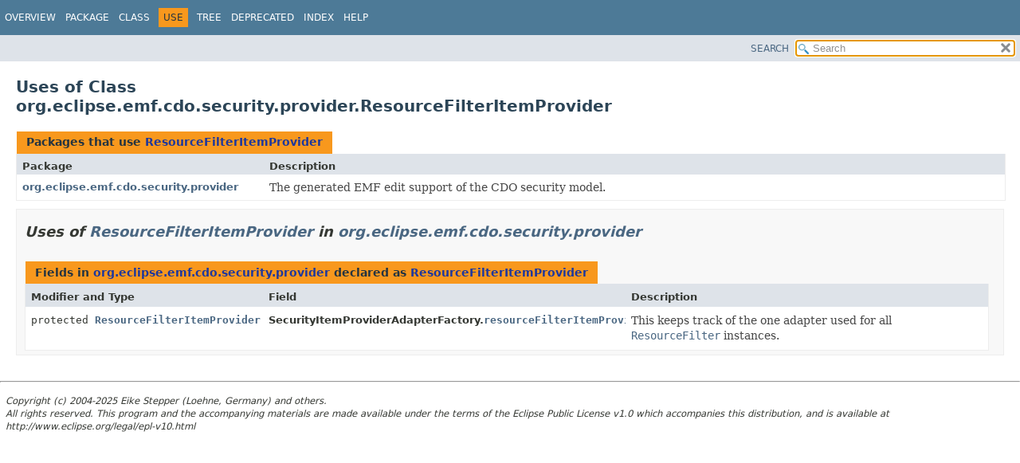

--- FILE ---
content_type: text/html
request_url: https://help.eclipse.org/latest/topic/org.eclipse.emf.cdo.doc/javadoc/org/eclipse/emf/cdo/security/provider/class-use/ResourceFilterItemProvider.html
body_size: 1521
content:
<!DOCTYPE HTML>
<html lang="en">
<head>

<title>Uses of Class org.eclipse.emf.cdo.security.provider.ResourceFilterItemProvider (CDO Model Repository Documentation)</title>
<meta name="viewport" content="">
<meta http-equiv="Content-Type" content="text/html; charset=UTF-8">

<meta name="description" content="use: package: org.eclipse.emf.cdo.security.provider, class: ResourceFilterItemProvider">
<meta name="generator" content="javadoc/ClassUseWriter">
<link rel="stylesheet" type="text/css" href="../../../../../../../stylesheet.css" title="Style">
<link rel="stylesheet" type="text/css" href="../../../../../../../script-dir/jquery-ui.min.css" title="Style">
<script type="text/javascript" src="../../../../../../../script.js"></script>
<script type="text/javascript" src="../../../../../../../script-dir/jquery-3.6.1.min.js"></script>
<script type="text/javascript" src="../../../../../../../script-dir/jquery-ui.min.js"></script>
</head>
<body class="class-use-page">
<script type="text/javascript">var pathtoroot = "../../../../../../../";
loadScripts(document, 'script');</script>
<noscript>
<div>JavaScript is disabled on your browser.</div>
</noscript>
<div class="flex-box">
<header role="banner" class="flex-header">
<nav role="navigation">
<!-- ========= START OF TOP NAVBAR ======= -->
<div class="top-nav" id="navbar-top"><button id="navbar-toggle-button" aria-controls="navbar-top" aria-expanded="false" aria-label="Toggle navigation links"><span class="nav-bar-toggle-icon">&nbsp;</span><span class="nav-bar-toggle-icon">&nbsp;</span><span class="nav-bar-toggle-icon">&nbsp;</span></button>
<div class="skip-nav"><a href="#skip-navbar-top" title="Skip navigation links">Skip navigation links</a></div>
<ul id="navbar-top-firstrow" class="nav-list" title="Navigation">
<li><a href="../../../../../../../index.html">Overview</a></li>
<li><a href="../package-summary.html">Package</a></li>
<li><a href="../ResourceFilterItemProvider.html" title="class in org.eclipse.emf.cdo.security.provider">Class</a></li>
<li class="nav-bar-cell1-rev">Use</li>
<li><a href="../package-tree.html">Tree</a></li>
<li><a href="../../../../../../../deprecated-list.html">Deprecated</a></li>
<li><a href="../../../../../../../index-all.html">Index</a></li>
<li><a href="../../../../../../../help-doc.html#use">Help</a></li>
</ul>
</div>
<div class="sub-nav">
<div id="navbar-sub-list"></div>
<div class="nav-list-search"><a href="../../../../../../../search.html">SEARCH</a>
<input type="text" id="search-input" disabled placeholder="Search">
<input type="reset" id="reset-button" disabled value="reset">
</div>
</div>
<!-- ========= END OF TOP NAVBAR ========= -->
<span class="skip-nav" id="skip-navbar-top"></span></nav>
</header>
<div class="flex-content">
<main role="main">
<div class="header">
<h1 title="Uses of Class org.eclipse.emf.cdo.security.provider.ResourceFilterItemProvider" class="title">Uses of Class<br>org.eclipse.emf.cdo.security.provider.ResourceFilterItemProvider</h1>
</div>
<div class="caption"><span>Packages that use <a href="../ResourceFilterItemProvider.html" title="class in org.eclipse.emf.cdo.security.provider">ResourceFilterItemProvider</a></span></div>
<div class="summary-table two-column-summary">
<div class="table-header col-first">Package</div>
<div class="table-header col-last">Description</div>
<div class="col-first even-row-color"><a href="#org.eclipse.emf.cdo.security.provider">org.eclipse.emf.cdo.security.provider</a></div>
<div class="col-last even-row-color">
<div class="block">The generated EMF edit support of the CDO security model.</div>
</div>
</div>
<section class="class-uses">
<ul class="block-list">
<li>
<section class="detail" id="org.eclipse.emf.cdo.security.provider">
<h2>Uses of <a href="../ResourceFilterItemProvider.html" title="class in org.eclipse.emf.cdo.security.provider">ResourceFilterItemProvider</a> in <a href="../package-summary.html">org.eclipse.emf.cdo.security.provider</a></h2>
<div class="caption"><span>Fields in <a href="../package-summary.html">org.eclipse.emf.cdo.security.provider</a> declared as <a href="../ResourceFilterItemProvider.html" title="class in org.eclipse.emf.cdo.security.provider">ResourceFilterItemProvider</a></span></div>
<div class="summary-table three-column-summary">
<div class="table-header col-first">Modifier and Type</div>
<div class="table-header col-second">Field</div>
<div class="table-header col-last">Description</div>
<div class="col-first even-row-color"><code>protected <a href="../ResourceFilterItemProvider.html" title="class in org.eclipse.emf.cdo.security.provider">ResourceFilterItemProvider</a></code></div>
<div class="col-second even-row-color"><span class="type-name-label">SecurityItemProviderAdapterFactory.</span><code><a href="../SecurityItemProviderAdapterFactory.html#resourceFilterItemProvider" class="member-name-link">resourceFilterItemProvider</a></code></div>
<div class="col-last even-row-color">
<div class="block">This keeps track of the one adapter used for all <a href="../../ResourceFilter.html" title="interface in org.eclipse.emf.cdo.security"><code>ResourceFilter</code></a> instances.</div>
</div>
</div>
</section>
</li>
</ul>
</section>
</main>
<footer role="contentinfo">
<hr>
<p class="legal-copy"><small><i class="copyright">Copyright (c) 2004-2025 Eike Stepper (Loehne, Germany) and others.<br>All rights reserved. This program and the accompanying materials are made available under the terms of the Eclipse Public License v1.0 which accompanies this distribution, and is available at http://www.eclipse.org/legal/epl-v10.html</i></small></p>
</footer>
</div>
</div>
</body>
</html>


--- FILE ---
content_type: text/javascript
request_url: https://help.eclipse.org/latest/topic/org.eclipse.emf.cdo.doc/javadoc/package-search-index.js
body_size: 520
content:
packageSearchIndex = [{"l":"All Packages","u":"allpackages-index.html"},{"l":"org.eclipse.emf.cdo"},{"l":"org.eclipse.emf.cdo.admin"},{"l":"org.eclipse.emf.cdo.common"},{"l":"org.eclipse.emf.cdo.common.admin"},{"l":"org.eclipse.emf.cdo.common.branch"},{"l":"org.eclipse.emf.cdo.common.commit"},{"l":"org.eclipse.emf.cdo.common.commit.handler"},{"l":"org.eclipse.emf.cdo.common.id"},{"l":"org.eclipse.emf.cdo.common.lob"},{"l":"org.eclipse.emf.cdo.common.lock"},{"l":"org.eclipse.emf.cdo.common.model"},{"l":"org.eclipse.emf.cdo.common.protocol"},{"l":"org.eclipse.emf.cdo.common.revision"},{"l":"org.eclipse.emf.cdo.common.revision.delta"},{"l":"org.eclipse.emf.cdo.common.security"},{"l":"org.eclipse.emf.cdo.common.util"},{"l":"org.eclipse.emf.cdo.compare"},{"l":"org.eclipse.emf.cdo.edit"},{"l":"org.eclipse.emf.cdo.eresource"},{"l":"org.eclipse.emf.cdo.eresource.impl"},{"l":"org.eclipse.emf.cdo.eresource.provider"},{"l":"org.eclipse.emf.cdo.eresource.util"},{"l":"org.eclipse.emf.cdo.etypes"},{"l":"org.eclipse.emf.cdo.etypes.impl"},{"l":"org.eclipse.emf.cdo.etypes.provider"},{"l":"org.eclipse.emf.cdo.etypes.provider.annotation"},{"l":"org.eclipse.emf.cdo.etypes.util"},{"l":"org.eclipse.emf.cdo.explorer"},{"l":"org.eclipse.emf.cdo.explorer.checkouts"},{"l":"org.eclipse.emf.cdo.explorer.repositories"},{"l":"org.eclipse.emf.cdo.expressions"},{"l":"org.eclipse.emf.cdo.expressions.impl"},{"l":"org.eclipse.emf.cdo.expressions.provider"},{"l":"org.eclipse.emf.cdo.expressions.util"},{"l":"org.eclipse.emf.cdo.lm"},{"l":"org.eclipse.emf.cdo.lm.assembly"},{"l":"org.eclipse.emf.cdo.lm.assembly.impl"},{"l":"org.eclipse.emf.cdo.lm.assembly.provider"},{"l":"org.eclipse.emf.cdo.lm.assembly.util"},{"l":"org.eclipse.emf.cdo.lm.client"},{"l":"org.eclipse.emf.cdo.lm.impl"},{"l":"org.eclipse.emf.cdo.lm.modules"},{"l":"org.eclipse.emf.cdo.lm.modules.impl"},{"l":"org.eclipse.emf.cdo.lm.modules.provider"},{"l":"org.eclipse.emf.cdo.lm.modules.util"},{"l":"org.eclipse.emf.cdo.lm.provider"},{"l":"org.eclipse.emf.cdo.lm.reviews"},{"l":"org.eclipse.emf.cdo.lm.reviews.impl"},{"l":"org.eclipse.emf.cdo.lm.reviews.provider"},{"l":"org.eclipse.emf.cdo.lm.reviews.server"},{"l":"org.eclipse.emf.cdo.lm.reviews.util"},{"l":"org.eclipse.emf.cdo.lm.security"},{"l":"org.eclipse.emf.cdo.lm.security.impl"},{"l":"org.eclipse.emf.cdo.lm.security.provider"},{"l":"org.eclipse.emf.cdo.lm.security.util"},{"l":"org.eclipse.emf.cdo.lm.server"},{"l":"org.eclipse.emf.cdo.lm.util"},{"l":"org.eclipse.emf.cdo.net4j"},{"l":"org.eclipse.emf.cdo.security"},{"l":"org.eclipse.emf.cdo.security.impl"},{"l":"org.eclipse.emf.cdo.security.provider"},{"l":"org.eclipse.emf.cdo.security.ui"},{"l":"org.eclipse.emf.cdo.security.util"},{"l":"org.eclipse.emf.cdo.server"},{"l":"org.eclipse.emf.cdo.server.admin"},{"l":"org.eclipse.emf.cdo.server.db"},{"l":"org.eclipse.emf.cdo.server.db.evolution"},{"l":"org.eclipse.emf.cdo.server.db.evolution.phased"},{"l":"org.eclipse.emf.cdo.server.db.mapping"},{"l":"org.eclipse.emf.cdo.server.embedded"},{"l":"org.eclipse.emf.cdo.server.lissome"},{"l":"org.eclipse.emf.cdo.server.mem"},{"l":"org.eclipse.emf.cdo.server.mongodb"},{"l":"org.eclipse.emf.cdo.server.net4j"},{"l":"org.eclipse.emf.cdo.server.ocl"},{"l":"org.eclipse.emf.cdo.server.security"},{"l":"org.eclipse.emf.cdo.server.spi.admin"},{"l":"org.eclipse.emf.cdo.server.spi.security"},{"l":"org.eclipse.emf.cdo.session"},{"l":"org.eclipse.emf.cdo.session.remote"},{"l":"org.eclipse.emf.cdo.spi.common"},{"l":"org.eclipse.emf.cdo.spi.common.admin"},{"l":"org.eclipse.emf.cdo.spi.common.branch"},{"l":"org.eclipse.emf.cdo.spi.common.commit"},{"l":"org.eclipse.emf.cdo.spi.common.id"},{"l":"org.eclipse.emf.cdo.spi.common.lock"},{"l":"org.eclipse.emf.cdo.spi.common.model"},{"l":"org.eclipse.emf.cdo.spi.common.protocol"},{"l":"org.eclipse.emf.cdo.spi.common.revision"},{"l":"org.eclipse.emf.cdo.spi.common.util"},{"l":"org.eclipse.emf.cdo.spi.server"},{"l":"org.eclipse.emf.cdo.spi.transfer"},{"l":"org.eclipse.emf.cdo.spi.workspace"},{"l":"org.eclipse.emf.cdo.transaction"},{"l":"org.eclipse.emf.cdo.transfer"},{"l":"org.eclipse.emf.cdo.transfer.spi.repository"},{"l":"org.eclipse.emf.cdo.transfer.spi.ui"},{"l":"org.eclipse.emf.cdo.transfer.spi.workspace"},{"l":"org.eclipse.emf.cdo.transfer.ui"},{"l":"org.eclipse.emf.cdo.transfer.ui.swt"},{"l":"org.eclipse.emf.cdo.ui"},{"l":"org.eclipse.emf.cdo.ui.compare"},{"l":"org.eclipse.emf.cdo.ui.widgets"},{"l":"org.eclipse.emf.cdo.util"},{"l":"org.eclipse.emf.cdo.view"},{"l":"org.eclipse.emf.cdo.workspace"},{"l":"org.eclipse.emf.internal.cdo"},{"l":"org.eclipse.emf.spi.cdo"}];updateSearchResults();

--- FILE ---
content_type: text/javascript
request_url: https://help.eclipse.org/latest/topic/org.eclipse.emf.cdo.doc/javadoc/type-search-index.js
body_size: 13043
content:
typeSearchIndex = [{"p":"org.eclipse.emf.cdo.spi.server","l":"AbstractAppExtension"},{"p":"org.eclipse.emf.cdo.ui","l":"AbstractAuthorizingDialog"},{"p":"org.eclipse.emf.cdo.ui","l":"AbstractAuthorizingHandler"},{"p":"org.eclipse.emf.cdo.spi.common.admin","l":"AbstractCDOAdmin"},{"p":"org.eclipse.emf.cdo.spi.common.id","l":"AbstractCDOID"},{"p":"org.eclipse.emf.cdo.spi.common.lock","l":"AbstractCDOLockChangeInfo"},{"p":"org.eclipse.emf.cdo.spi.common.lock","l":"AbstractCDOLockState"},{"p":"org.eclipse.emf.cdo.spi.common.revision","l":"AbstractCDORevision"},{"p":"org.eclipse.emf.cdo.view","l":"AbstractCDOViewProvider"},{"p":"org.eclipse.emf.spi.cdo","l":"AbstractChangeSetsConflictResolver"},{"p":"org.eclipse.emf.spi.cdo","l":"AbstractConflictResolver"},{"p":"org.eclipse.emf.cdo.lm.server","l":"AbstractLifecycleManager"},{"p":"org.eclipse.emf.spi.cdo","l":"AbstractObjectConflictResolver"},{"p":"org.eclipse.emf.cdo.spi.server","l":"AbstractOperationAuthorizer"},{"p":"org.eclipse.emf.cdo.server","l":"CDOServerBrowser.AbstractPage"},{"p":"org.eclipse.emf.spi.cdo","l":"AbstractQueryIterator"},{"p":"org.eclipse.emf.cdo.spi.common","l":"AbstractQueryResult"},{"p":"org.eclipse.emf.cdo.ui","l":"AbstractResourceSelectionDialog"},{"p":"org.eclipse.emf.cdo.server.net4j","l":"FailoverMonitor.AbstractServerProtocolFactory"},{"p":"org.eclipse.emf.cdo.server.db.mapping","l":"AbstractTypeMapping"},{"p":"org.eclipse.emf.cdo.server.db.mapping","l":"AbstractTypeMappingFactory"},{"p":"org.eclipse.emf.cdo.security","l":"Access"},{"p":"org.eclipse.emf.cdo.expressions","l":"Access"},{"p":"org.eclipse.emf.cdo.expressions.impl","l":"AccessImpl"},{"p":"org.eclipse.emf.cdo.expressions.provider","l":"AccessItemProvider"},{"p":"org.eclipse.emf.cdo.edit","l":"CDOItemProviderAdapter.AdaptersDescriptor"},{"p":"org.eclipse.emf.cdo.common.revision","l":"CDORevisionCache.AdditionEvent"},{"p":"org.eclipse.emf.cdo.server","l":"IRepositoryProtector.AuthorizationStrategy.Additive"},{"p":"org.eclipse.emf.cdo.server.net4j","l":"FailoverMonitor.AgentProtocol"},{"l":"All Classes and Interfaces","u":"allclasses-index.html"},{"p":"org.eclipse.emf.cdo.compare","l":"CDOComparisonScope.AllContents"},{"p":"org.eclipse.emf.cdo.common.revision","l":"CDORevisionUtil.AllRevisionsDumper"},{"p":"org.eclipse.emf.cdo.security","l":"AndFilter"},{"p":"org.eclipse.emf.cdo.security.impl","l":"AndFilterImpl"},{"p":"org.eclipse.emf.cdo.security.provider","l":"AndFilterItemProvider"},{"p":"org.eclipse.emf.cdo.etypes","l":"Annotation"},{"p":"org.eclipse.emf.cdo.server.spi.security","l":"SecurityManagerFactory.Annotation"},{"p":"org.eclipse.emf.cdo.server.spi.security","l":"AnnotationHandler"},{"p":"org.eclipse.emf.cdo.etypes.impl","l":"AnnotationImpl"},{"p":"org.eclipse.emf.cdo.etypes.provider","l":"AnnotationItemProvider"},{"p":"org.eclipse.emf.cdo.etypes.provider.annotation","l":"AnnotationItemProviderAdapterFactory"},{"p":"org.eclipse.emf.cdo.etypes","l":"AnnotationValidator"},{"p":"org.eclipse.emf.cdo.security.impl","l":"ResourceFilterImpl.AntMatcher"},{"p":"org.eclipse.emf.cdo.spi.server","l":"AppExtension"},{"p":"org.eclipse.emf.spi.cdo","l":"InternalCDOTransaction.ApplyChangeSetResult"},{"p":"org.eclipse.emf.cdo.lm.assembly","l":"Assembly"},{"p":"org.eclipse.emf.cdo.lm.assembly.util","l":"AssemblyAdapterFactory"},{"p":"org.eclipse.emf.cdo.lm.assembly.provider","l":"AssemblyEditPlugin"},{"p":"org.eclipse.emf.cdo.lm.assembly","l":"AssemblyFactory"},{"p":"org.eclipse.emf.cdo.lm.assembly.impl","l":"AssemblyFactoryImpl"},{"p":"org.eclipse.emf.cdo.lm.assembly.impl","l":"AssemblyImpl"},{"p":"org.eclipse.emf.cdo.lm.assembly.provider","l":"AssemblyItemProvider"},{"p":"org.eclipse.emf.cdo.lm.assembly.provider","l":"AssemblyItemProviderAdapterFactory"},{"p":"org.eclipse.emf.cdo.lm.assembly","l":"AssemblyModule"},{"p":"org.eclipse.emf.cdo.lm.assembly.impl","l":"AssemblyModuleImpl"},{"p":"org.eclipse.emf.cdo.lm.assembly.provider","l":"AssemblyModuleItemProvider"},{"p":"org.eclipse.emf.cdo.lm.assembly","l":"AssemblyPackage"},{"p":"org.eclipse.emf.cdo.lm.assembly.impl","l":"AssemblyPackageImpl"},{"p":"org.eclipse.emf.cdo.lm.assembly.util","l":"AssemblyResourceFactoryImpl"},{"p":"org.eclipse.emf.cdo.lm.assembly.util","l":"AssemblyResourceImpl"},{"p":"org.eclipse.emf.cdo.lm.assembly.util","l":"AssemblySwitch"},{"p":"org.eclipse.emf.cdo.lm.assembly.util","l":"AssemblyXMLProcessor"},{"p":"org.eclipse.emf.cdo.security","l":"Assignee"},{"p":"org.eclipse.emf.cdo.security.impl","l":"AssigneeImpl"},{"p":"org.eclipse.emf.cdo.security.provider","l":"AssigneeItemProvider"},{"p":"org.eclipse.emf.cdo.etypes.util","l":"BasicAnnotationValidator.Assistant"},{"p":"org.eclipse.emf.cdo.common.commit.handler","l":"AsyncCommitInfoHandler"},{"p":"org.eclipse.emf.cdo.transaction","l":"CDOTransaction.Options.AttachedRevisionsMap"},{"p":"org.eclipse.emf.cdo.ui.widgets","l":"AuditScale"},{"p":"org.eclipse.emf.cdo.spi.server","l":"AuthenticationUtil.AuthenticatingOperation"},{"p":"org.eclipse.emf.cdo.spi.server","l":"AuthenticationUtil"},{"p":"org.eclipse.emf.cdo.lm.reviews","l":"Authorable"},{"p":"org.eclipse.emf.cdo.security.util","l":"AuthorizationContext"},{"p":"org.eclipse.emf.cdo.common.util","l":"AuthorizationException"},{"p":"org.eclipse.emf.cdo.server","l":"IRepositoryProtector.AuthorizationStrategy"},{"p":"org.eclipse.emf.cdo.ui","l":"Authorizer"},{"p":"org.eclipse.emf.cdo.ui","l":"Authorizer.AuthorizerContext"},{"p":"org.eclipse.emf.cdo.transaction","l":"CDOTransaction.Options.AutoReleaseLocksEvent.AutoReleaseLocksEnabledEvent"},{"p":"org.eclipse.emf.cdo.transaction","l":"CDOTransaction.Options.AutoReleaseLocksEvent"},{"p":"org.eclipse.emf.cdo.transaction","l":"CDOTransaction.Options.AutoReleaseLocksEvent.AutoReleaseLocksExemptionsEvent"},{"p":"org.eclipse.emf.cdo.spi.common.revision","l":"RevisionInfo.Available"},{"p":"org.eclipse.emf.cdo.lm.client","l":"IAssemblyDescriptor.AvailableUpdatesChangedEvent"},{"p":"org.eclipse.emf.cdo.spi.common.revision","l":"BaseCDORevision"},{"p":"org.eclipse.emf.cdo.lm","l":"Baseline"},{"p":"org.eclipse.emf.cdo.lm.server","l":"AbstractLifecycleManager.BaselineBranchPointProvider"},{"p":"org.eclipse.emf.cdo.lm.client","l":"ISystemManager.BaselineCreatedEvent"},{"p":"org.eclipse.emf.cdo.lm.impl","l":"BaselineImpl"},{"p":"org.eclipse.emf.cdo.lm.provider","l":"BaselineItemProvider"},{"p":"org.eclipse.emf.cdo.lm","l":"BasePoint"},{"p":"org.eclipse.emf.cdo.etypes.util","l":"BasicAnnotationValidator"},{"p":"org.eclipse.emf.cdo.server.db.evolution.phased","l":"BasicPhaseHandler"},{"p":"org.eclipse.emf.cdo.server","l":"CDOServerExporter.Binary"},{"p":"org.eclipse.emf.cdo.server","l":"CDOServerImporter.Binary"},{"p":"org.eclipse.emf.cdo.common.commit.handler","l":"BinaryCommitInfoLog"},{"p":"org.eclipse.emf.cdo.server","l":"CDOServerExporter.BinaryConstants"},{"p":"org.eclipse.emf.cdo.common.util","l":"BlockingCloseableIterator"},{"p":"org.eclipse.emf.cdo.common.util","l":"CDOQueryQueue.BlockingCloseableIteratorImpl"},{"p":"org.eclipse.emf.cdo.expressions","l":"BooleanValue"},{"p":"org.eclipse.emf.cdo.expressions.impl","l":"BooleanValueImpl"},{"p":"org.eclipse.emf.cdo.expressions.provider","l":"BooleanValueItemProvider"},{"p":"org.eclipse.emf.cdo.common.branch","l":"CDOBranch.BranchDeletedEvent"},{"p":"org.eclipse.emf.cdo.server","l":"CDOServerBrowser.BranchesPage"},{"p":"org.eclipse.emf.cdo.spi.common.branch","l":"InternalCDOBranchManager.BranchLoader.BranchInfo"},{"p":"org.eclipse.emf.cdo.spi.common.branch","l":"InternalCDOBranchManager.BranchLoader"},{"p":"org.eclipse.emf.cdo.spi.common.branch","l":"InternalCDOBranchManager.BranchLoader2"},{"p":"org.eclipse.emf.cdo.spi.common.branch","l":"InternalCDOBranchManager.BranchLoader3"},{"p":"org.eclipse.emf.cdo.spi.common.branch","l":"InternalCDOBranchManager.BranchLoader4"},{"p":"org.eclipse.emf.cdo.spi.common.branch","l":"InternalCDOBranchManager.BranchLoader5"},{"p":"org.eclipse.emf.cdo.lm.reviews","l":"ModelReference.Builder"},{"p":"org.eclipse.emf.cdo.expressions","l":"ByteValue"},{"p":"org.eclipse.emf.cdo.expressions.impl","l":"ByteValueImpl"},{"p":"org.eclipse.emf.cdo.expressions.provider","l":"ByteValueItemProvider"},{"p":"org.eclipse.emf.cdo.view","l":"CDOView.Options.CacheReferenceTypeEvent"},{"p":"org.eclipse.emf.cdo.server","l":"IStore.CanHandleClientAssignedIDs"},{"p":"org.eclipse.emf.cdo.transaction","l":"CDOTransactionFinishedEvent.Cause"},{"p":"org.eclipse.emf.cdo","l":"CDOLock.CDOAcquiredLock"},{"p":"org.eclipse.emf.cdo","l":"CDOAdapter"},{"p":"org.eclipse.emf.cdo.view","l":"CDOAdapterPolicy"},{"p":"org.eclipse.emf.cdo.common.revision.delta","l":"CDOAddFeatureDelta"},{"p":"org.eclipse.emf.cdo.common.admin","l":"CDOAdmin"},{"p":"org.eclipse.emf.cdo.admin","l":"CDOAdminClient"},{"p":"org.eclipse.emf.cdo.admin","l":"CDOAdminClientManager"},{"p":"org.eclipse.emf.cdo.admin","l":"CDOAdminClientRepository"},{"p":"org.eclipse.emf.cdo.admin","l":"CDOAdminClientUtil"},{"p":"org.eclipse.emf.cdo.server.spi.admin","l":"CDOAdminHandler"},{"p":"org.eclipse.emf.cdo.server.spi.admin","l":"CDOAdminHandler2"},{"p":"org.eclipse.emf.cdo.spi.common.admin","l":"CDOAdminProtocolConstants"},{"p":"org.eclipse.emf.cdo.common.admin","l":"CDOAdminRepository"},{"p":"org.eclipse.emf.cdo.server.admin","l":"CDOAdminServerUtil"},{"p":"org.eclipse.emf.cdo.common.revision","l":"CDOAllRevisionsProvider"},{"p":"org.eclipse.emf.cdo.transaction","l":"CDOAsyncTransactionHandler"},{"p":"org.eclipse.emf.cdo.view","l":"CDOViewEventProducer.CDOAttachingObjectEvent"},{"p":"org.eclipse.emf.cdo.spi.common","l":"CDOAuthenticationResult"},{"p":"org.eclipse.emf.cdo.common.protocol","l":"CDOAuthenticator"},{"p":"org.eclipse.emf.cdo.transaction","l":"CDOAutoAttacher"},{"p":"org.eclipse.emf.cdo.transaction","l":"CDOAutoCommitter"},{"p":"org.eclipse.emf.cdo.transaction","l":"CDOAutoLocker"},{"p":"org.eclipse.emf.cdo.util","l":"CDOBalancedTree"},{"p":"org.eclipse.emf.cdo.eresource","l":"CDOBinaryResource"},{"p":"org.eclipse.emf.cdo.eresource.impl","l":"CDOBinaryResourceImpl"},{"p":"org.eclipse.emf.cdo.eresource.provider","l":"CDOBinaryResourceItemProvider"},{"p":"org.eclipse.emf.cdo.common.lob","l":"CDOBlob"},{"p":"org.eclipse.emf.cdo.common.lob","l":"CDOBlobOutputStream"},{"p":"org.eclipse.emf.cdo.common.branch","l":"CDOBranch"},{"p":"org.eclipse.emf.cdo.spi.common.branch","l":"CDOBranchAdjustable"},{"p":"org.eclipse.emf.cdo.common.branch","l":"CDOBranchChangedEvent"},{"p":"org.eclipse.emf.cdo.common.branch","l":"CDOBranchCreatedEvent"},{"p":"org.eclipse.emf.cdo.common.branch","l":"CDOBranchCreationContext"},{"p":"org.eclipse.emf.cdo.common.branch","l":"CDOBranchDoesNotExistException"},{"p":"org.eclipse.emf.cdo.common.branch","l":"CDOBranchHandler"},{"p":"org.eclipse.emf.cdo.common.branch","l":"CDOBranchManager"},{"p":"org.eclipse.emf.cdo.common.branch","l":"CDOBranchPoint"},{"p":"org.eclipse.emf.cdo.common.branch","l":"CDOBranchPointRange"},{"p":"org.eclipse.emf.cdo.common.branch","l":"CDOBranchPointRef"},{"p":"org.eclipse.emf.cdo.common.branch","l":"CDOBranchProvider"},{"p":"org.eclipse.emf.cdo.common.branch","l":"CDOBranchRef"},{"p":"org.eclipse.emf.cdo.common.branch","l":"CDOBranchTag"},{"p":"org.eclipse.emf.cdo.spi.common.branch","l":"CDOBranchUtil"},{"p":"org.eclipse.emf.cdo.common.branch","l":"CDOBranchVersion"},{"p":"org.eclipse.emf.cdo.common.commit","l":"CDOChangeKind"},{"p":"org.eclipse.emf.cdo.spi.common.commit","l":"CDOChangeKindCache"},{"p":"org.eclipse.emf.cdo.common.commit","l":"CDOChangeKindProvider"},{"p":"org.eclipse.emf.cdo.common.commit","l":"CDOChangeSet"},{"p":"org.eclipse.emf.cdo.common.commit","l":"CDOChangeSetData"},{"p":"org.eclipse.emf.cdo.common.commit","l":"CDOChangeSetDataProvider"},{"p":"org.eclipse.emf.cdo.spi.common.commit","l":"CDOChangeSetDataRevisionProvider"},{"p":"org.eclipse.emf.cdo.spi.common.commit","l":"CDOChangeSetSegment"},{"p":"org.eclipse.emf.spi.cdo","l":"CDOChangeSubscriptionAdapter"},{"p":"org.eclipse.emf.cdo.explorer.checkouts","l":"CDOCheckout"},{"p":"org.eclipse.emf.cdo.explorer.checkouts","l":"CDOCheckoutManager"},{"p":"org.eclipse.emf.cdo.common.model","l":"CDOClassifierRef"},{"p":"org.eclipse.emf.cdo.common.model","l":"CDOClassInfo"},{"p":"org.eclipse.emf.cdo.common.util","l":"CDOClassNotFoundException"},{"p":"org.eclipse.emf.cdo.common.revision.delta","l":"CDOClearFeatureDelta"},{"p":"org.eclipse.emf.cdo.common.lob","l":"CDOClob"},{"p":"org.eclipse.emf.cdo.common.lob","l":"CDOClobWriter"},{"p":"org.eclipse.emf.cdo.session","l":"CDOCollectionLoadingPolicy"},{"p":"org.eclipse.emf.cdo.spi.server","l":"CDOCommand"},{"p":"org.eclipse.emf.cdo.ui","l":"CDOCommitCommentPrompter"},{"p":"org.eclipse.emf.cdo.transaction","l":"CDOCommitContext"},{"p":"org.eclipse.emf.cdo.common.commit","l":"CDOCommitData"},{"p":"org.eclipse.emf.cdo.common.commit","l":"CDOCommitHistory"},{"p":"org.eclipse.emf.cdo.common.commit","l":"CDOCommitInfo"},{"p":"org.eclipse.emf.cdo.common.commit","l":"CDOCommitInfoHandler"},{"p":"org.eclipse.emf.cdo.common.commit","l":"CDOCommitInfoManager"},{"p":"org.eclipse.emf.cdo.common.commit","l":"CDOCommitInfoProvider"},{"p":"org.eclipse.emf.cdo.spi.common.commit","l":"CDOCommitInfoUtil"},{"p":"org.eclipse.emf.cdo.view","l":"CDOViewEventProducer.CDOCommittedTransactionEvent"},{"p":"org.eclipse.emf.cdo.view","l":"CDOViewEventProducer.CDOCommittingTransactionEvent"},{"p":"org.eclipse.emf.cdo.common.util","l":"CDOCommonEventAdapter"},{"p":"org.eclipse.emf.cdo.common","l":"CDOCommonRepository"},{"p":"org.eclipse.emf.cdo.common","l":"CDOCommonSession"},{"p":"org.eclipse.emf.cdo.common","l":"CDOCommonTransaction"},{"p":"org.eclipse.emf.cdo.common.util","l":"CDOCommonUtil"},{"p":"org.eclipse.emf.cdo.common","l":"CDOCommonView"},{"p":"org.eclipse.emf.cdo.compare","l":"CDOCompare"},{"p":"org.eclipse.emf.cdo.ui.compare","l":"CDOCompareEditorUtil"},{"p":"org.eclipse.emf.cdo.compare","l":"CDOCompareUtil"},{"p":"org.eclipse.emf.cdo.compare","l":"CDOComparisonScope"},{"p":"org.eclipse.emf.cdo.transaction","l":"CDOConflictResolver"},{"p":"org.eclipse.emf.cdo.transaction","l":"CDOConflictResolver2"},{"p":"org.eclipse.emf.cdo.transaction","l":"CDOConflictResolver3"},{"p":"org.eclipse.emf.cdo.common.revision.delta","l":"CDOContainerFeatureDelta"},{"p":"org.eclipse.emf.cdo.util","l":"CDOCrossReferenceAdapter"},{"p":"org.eclipse.emf.cdo.common.protocol","l":"CDODataInput"},{"p":"org.eclipse.emf.cdo.spi.common.protocol","l":"CDODataInputImpl"},{"p":"org.eclipse.emf.cdo.common.protocol","l":"CDODataOutput"},{"p":"org.eclipse.emf.cdo.spi.common.protocol","l":"CDODataOutputImpl"},{"p":"org.eclipse.emf.cdo.server.db","l":"CDODBUtil"},{"p":"org.eclipse.emf.cdo.transaction","l":"CDODefaultTransactionHandler"},{"p":"org.eclipse.emf.cdo.transaction","l":"CDODefaultTransactionHandler1"},{"p":"org.eclipse.emf.cdo.transaction","l":"CDODefaultTransactionHandler2"},{"p":"org.eclipse.emf.cdo.transaction","l":"CDODefaultTransactionHandler3"},{"p":"org.eclipse.emf.cdo","l":"CDODeltaNotification"},{"p":"org.eclipse.emf.cdo.view","l":"CDOViewEventProducer.CDODetachingObjectEvent"},{"p":"org.eclipse.emf.cdo.compare","l":"CDOCompare.CDODiffEngine"},{"p":"org.eclipse.emf.cdo.view","l":"CDODirtyStateAdapter"},{"p":"org.eclipse.emf.cdo.common.branch","l":"CDODuplicateBranchException"},{"p":"org.eclipse.emf.cdo.common.util","l":"CDODuplicateResourceException"},{"p":"org.eclipse.emf.cdo.ui","l":"CDOEditorInput"},{"p":"org.eclipse.emf.cdo.ui","l":"CDOEditorInput2"},{"p":"org.eclipse.emf.cdo.ui","l":"CDOEditorInput3"},{"p":"org.eclipse.emf.cdo.ui","l":"CDOEditorOpener"},{"p":"org.eclipse.emf.cdo.ui","l":"CDOEditorUtil"},{"p":"org.eclipse.emf.cdo.edit","l":"CDOEditPlugin"},{"p":"org.eclipse.emf.cdo","l":"CDOElement"},{"p":"org.eclipse.emf.cdo.common.revision","l":"CDOElementProxy"},{"p":"org.eclipse.emf.cdo.server.embedded","l":"CDOEmbeddedRepositoryConfig"},{"p":"org.eclipse.emf.cdo.ui","l":"CDOEventHandler"},{"p":"org.eclipse.emf.cdo.common.util","l":"CDOException"},{"p":"org.eclipse.emf.cdo.explorer","l":"CDOExplorerElement"},{"p":"org.eclipse.emf.cdo.explorer","l":"CDOExplorerManager"},{"p":"org.eclipse.emf.cdo.explorer","l":"CDOExplorerUtil"},{"p":"org.eclipse.emf.cdo.server.ocl","l":"CDOExtentCreator"},{"p":"org.eclipse.emf.cdo.server.ocl","l":"CDOExtentMap"},{"p":"org.eclipse.emf.cdo.util","l":"CDOFactory"},{"p":"org.eclipse.emf.cdo.view","l":"CDOFeatureAnalyzer"},{"p":"org.eclipse.emf.cdo.common.revision.delta","l":"CDOFeatureDelta"},{"p":"org.eclipse.emf.cdo.common.revision.delta","l":"CDOFeatureDeltaVisitor"},{"p":"org.eclipse.emf.cdo.spi.common.revision","l":"CDOFeatureDeltaVisitorImpl"},{"p":"org.eclipse.emf.cdo.compare","l":"CDOCompare.CDOFeatureFilter"},{"p":"org.eclipse.emf.cdo.spi.common.revision","l":"CDOFeatureMapEntry"},{"p":"org.eclipse.emf.cdo.common.model","l":"CDOFeatureType"},{"p":"org.eclipse.emf.cdo.common.util","l":"CDOFetchRule"},{"p":"org.eclipse.emf.cdo.view","l":"CDOFetchRuleManager"},{"p":"org.eclipse.emf.cdo.eresource","l":"CDOFileResource"},{"p":"org.eclipse.emf.cdo.eresource.impl","l":"CDOFileResourceImpl"},{"p":"org.eclipse.emf.cdo.eresource.provider","l":"CDOFileResourceItemProvider"},{"p":"org.eclipse.emf.cdo.common.util","l":"CDOFingerPrinter"},{"p":"org.eclipse.emf.cdo.common.id","l":"CDOID"},{"p":"org.eclipse.emf.cdo.common.revision","l":"CDOIDAndBranch"},{"p":"org.eclipse.emf.cdo.common.revision","l":"CDOIDAndVersion"},{"p":"org.eclipse.emf.cdo.common.id","l":"CDOIdentifiable"},{"p":"org.eclipse.emf.cdo.common.id","l":"CDOIDExternal"},{"p":"org.eclipse.emf.cdo.compare","l":"CDOCompare.CDOIDFunction"},{"p":"org.eclipse.emf.cdo.common.id","l":"CDOIDGenerator"},{"p":"org.eclipse.emf.cdo.spi.common.revision","l":"CDOIDMapper"},{"p":"org.eclipse.emf.cdo.common.id","l":"CDOIDObject"},{"p":"org.eclipse.emf.cdo.common.id","l":"CDOIDProvider"},{"p":"org.eclipse.emf.cdo.common.id","l":"CDOIDReference"},{"p":"org.eclipse.emf.cdo.common.id","l":"CDOIDString"},{"p":"org.eclipse.emf.cdo.common.id","l":"CDOIDTemp"},{"p":"org.eclipse.emf.cdo.common.id","l":"CDOIDUtil"},{"p":"org.eclipse.emf.cdo.ui","l":"CDOInteractiveExceptionHandler"},{"p":"org.eclipse.emf.cdo","l":"CDOInvalidationNotification"},{"p":"org.eclipse.emf.cdo.view","l":"CDOInvalidationPolicy"},{"p":"org.eclipse.emf.cdo.ui","l":"CDOInvalidRootAgent"},{"p":"org.eclipse.emf.cdo.util","l":"CDOCrossReferenceAdapter.CDOInverseCrossReferencer"},{"p":"org.eclipse.emf.cdo.ui","l":"CDOItemProvider"},{"p":"org.eclipse.emf.cdo.edit","l":"CDOItemProviderAdapter"},{"p":"org.eclipse.emf.cdo.ui","l":"CDOLabelDecorator"},{"p":"org.eclipse.emf.cdo.ui","l":"CDOLabelProvider"},{"p":"org.eclipse.emf.cdo.util","l":"CDOLazyContentAdapter"},{"p":"org.eclipse.emf.cdo.common.revision","l":"CDOList"},{"p":"org.eclipse.emf.cdo.common.revision","l":"CDOListFactory"},{"p":"org.eclipse.emf.cdo.common.revision.delta","l":"CDOListFeatureDelta"},{"p":"org.eclipse.emf.cdo.common.revision","l":"CDOListResolver"},{"p":"org.eclipse.emf.cdo.view","l":"CDOListWrapper"},{"p":"org.eclipse.emf.cdo.ui","l":"CDOLoadResourceProvider"},{"p":"org.eclipse.emf.cdo.common.lob","l":"CDOLob"},{"p":"org.eclipse.emf.cdo.common.lob","l":"CDOLobHandler"},{"p":"org.eclipse.emf.cdo.common.lob","l":"CDOLobInfo"},{"p":"org.eclipse.emf.cdo.common.lob","l":"CDOLobLoader"},{"p":"org.eclipse.emf.cdo.common.lob","l":"CDOLobStore"},{"p":"org.eclipse.emf.cdo.spi.common","l":"CDOLobStoreImpl"},{"p":"org.eclipse.emf.cdo.common.lob","l":"CDOLobUtil"},{"p":"org.eclipse.emf.cdo","l":"CDOLocalAdapter"},{"p":"org.eclipse.emf.cdo","l":"CDOLock"},{"p":"org.eclipse.emf.cdo.common.lock","l":"CDOLockChangeInfo"},{"p":"org.eclipse.emf.cdo.common.lock","l":"CDOLockChangeInfoHandler"},{"p":"org.eclipse.emf.cdo.common.lock","l":"CDOLockDelta"},{"p":"org.eclipse.emf.cdo.common.lock","l":"CDOLockOwner"},{"p":"org.eclipse.emf.cdo.common.lock","l":"CDOLockState"},{"p":"org.eclipse.emf.spi.cdo","l":"CDOLockStateCache"},{"p":"org.eclipse.emf.cdo.view","l":"CDOLockStatePrefetcher"},{"p":"org.eclipse.emf.cdo.common.lock","l":"CDOLockUtil"},{"p":"org.eclipse.emf.cdo.compare","l":"CDOCompare.CDOMatchEngine"},{"p":"org.eclipse.emf.cdo.compare","l":"CDOCompare.CDOMatcher"},{"p":"org.eclipse.emf.cdo.transaction","l":"CDOMerger"},{"p":"org.eclipse.emf.cdo.transaction","l":"CDOMerger2"},{"p":"org.eclipse.emf.spi.cdo","l":"CDOMergingConflictResolver"},{"p":"org.eclipse.emf.cdo.common.model","l":"CDOModelConstants"},{"p":"org.eclipse.emf.cdo.common.model","l":"CDOModelUtil"},{"p":"org.eclipse.emf.cdo.util","l":"CDOModificationTrackingAdapter"},{"p":"org.eclipse.emf.cdo.view","l":"CDOViewEventProducer.CDOModifyingObjectEvent"},{"p":"org.eclipse.emf.cdo.server.mongodb","l":"CDOMongoDBUtil"},{"p":"org.eclipse.emf.cdo.common.revision.delta","l":"CDOMoveFeatureDelta"},{"p":"org.eclipse.emf.cdo.common.util","l":"CDONameProvider"},{"p":"org.eclipse.emf.cdo.server.net4j","l":"CDONet4jServerUtil"},{"p":"org.eclipse.emf.cdo.net4j","l":"CDONet4jSession"},{"p":"org.eclipse.emf.cdo.net4j","l":"CDONet4jSessionConfiguration"},{"p":"org.eclipse.emf.cdo.net4j","l":"CDONet4jUtil"},{"p":"org.eclipse.emf.cdo.net4j","l":"CDONet4jViewProvider"},{"p":"org.eclipse.emf.cdo","l":"CDONotification"},{"p":"org.eclipse.emf.cdo","l":"CDOObject"},{"p":"org.eclipse.emf.cdo.view","l":"CDOObjectHandler"},{"p":"org.eclipse.emf.cdo","l":"CDOObjectHistory"},{"p":"org.eclipse.emf.internal.cdo","l":"CDOObjectImpl"},{"p":"org.eclipse.emf.cdo.common.model","l":"CDOPackageTypeRegistry.CDOObjectMarker"},{"p":"org.eclipse.emf.cdo","l":"CDOObjectReference"},{"p":"org.eclipse.emf.cdo.view","l":"CDOViewEventProducer.CDOObjectStateChangedEvent"},{"p":"org.eclipse.emf.spi.cdo","l":"CDOOperationAuthorizer"},{"p":"org.eclipse.emf.cdo.common.revision.delta","l":"CDOOriginSizeProvider"},{"p":"org.eclipse.emf.cdo.common.model","l":"CDOPackageInfo"},{"p":"org.eclipse.emf.cdo.common.util","l":"CDOPackageNotFoundException"},{"p":"org.eclipse.emf.cdo.common.model","l":"CDOPackageRegistry"},{"p":"org.eclipse.emf.cdo.common.model","l":"CDOPackageRegistryPopulator"},{"p":"org.eclipse.emf.cdo.common.model","l":"CDOPackageTypeRegistry"},{"p":"org.eclipse.emf.cdo.common.model","l":"CDOPackageUnit"},{"p":"org.eclipse.emf.cdo.common.security","l":"CDOPermission"},{"p":"org.eclipse.emf.cdo.common.security","l":"CDOPermissionProvider"},{"p":"org.eclipse.emf.spi.cdo","l":"CDOPermissionUpdater"},{"p":"org.eclipse.emf.spi.cdo","l":"CDOPermissionUpdater2"},{"p":"org.eclipse.emf.spi.cdo","l":"CDOPermissionUpdater3"},{"p":"org.eclipse.emf.cdo.transaction","l":"CDOPostEventTransactionHandler"},{"p":"org.eclipse.emf.cdo.view","l":"CDOPrefetcherManager"},{"p":"org.eclipse.emf.cdo.edit","l":"CDOItemProviderAdapter.CDOPropertyDescriptor"},{"p":"org.eclipse.emf.cdo.common.protocol","l":"CDOProtocol"},{"p":"org.eclipse.emf.cdo.common.protocol","l":"CDOProtocolConstants"},{"p":"org.eclipse.emf.cdo.transaction","l":"CDOPushTransaction"},{"p":"org.eclipse.emf.cdo.view","l":"CDOQuery"},{"p":"org.eclipse.emf.cdo.common.util","l":"CDOQueryInfo"},{"p":"org.eclipse.emf.cdo.common.util","l":"CDOQueryQueue"},{"p":"org.eclipse.emf.cdo.spi.common","l":"CDORawReplicationContext"},{"p":"org.eclipse.emf.cdo.common.id","l":"CDOReference"},{"p":"org.eclipse.emf.cdo.spi.common.revision","l":"CDOReferenceAdjustable"},{"p":"org.eclipse.emf.cdo.spi.common.revision","l":"CDOReferenceAdjuster"},{"p":"org.eclipse.emf.cdo.view","l":"CDORegistrationHandler"},{"p":"org.eclipse.emf.cdo.session.remote","l":"CDORemoteSession"},{"p":"org.eclipse.emf.cdo.session.remote","l":"CDORemoteSessionEvent"},{"p":"org.eclipse.emf.cdo.session.remote","l":"CDORemoteSessionManager"},{"p":"org.eclipse.emf.cdo.session.remote","l":"CDORemoteSessionMessage"},{"p":"org.eclipse.emf.cdo.session.remote","l":"CDORemoteSessionRequest"},{"p":"org.eclipse.emf.cdo.session.remote","l":"CDORemoteTopic"},{"p":"org.eclipse.emf.cdo.session.remote","l":"CDORemoteTopicEvent"},{"p":"org.eclipse.emf.cdo.common.revision.delta","l":"CDORemoveFeatureDelta"},{"p":"org.eclipse.emf.cdo.common.util","l":"CDORenameContext"},{"p":"org.eclipse.emf.cdo.spi.common","l":"CDOReplicationContext"},{"p":"org.eclipse.emf.cdo.spi.common","l":"CDOReplicationInfo"},{"p":"org.eclipse.emf.cdo.explorer.repositories","l":"CDORepository"},{"p":"org.eclipse.emf.cdo.server.admin","l":"CDORepositoryConfigurationManager"},{"p":"org.eclipse.emf.cdo.explorer.repositories","l":"CDORepositoryElement"},{"p":"org.eclipse.emf.cdo.session","l":"CDORepositoryInfo"},{"p":"org.eclipse.emf.cdo.explorer.repositories","l":"CDORepositoryManager"},{"p":"org.eclipse.emf.cdo.eresource","l":"CDOResource"},{"p":"org.eclipse.emf.cdo.eresource","l":"CDOResourceFactory"},{"p":"org.eclipse.emf.cdo.eresource.impl","l":"CDOResourceFactoryImpl"},{"p":"org.eclipse.emf.cdo.eresource","l":"CDOResourceFolder"},{"p":"org.eclipse.emf.cdo.eresource.impl","l":"CDOResourceFolderImpl"},{"p":"org.eclipse.emf.cdo.eresource.provider","l":"CDOResourceFolderItemProvider"},{"p":"org.eclipse.emf.cdo.eresource.impl","l":"CDOResourceImpl"},{"p":"org.eclipse.emf.cdo.eresource.provider","l":"CDOResourceItemProvider"},{"p":"org.eclipse.emf.cdo.eresource","l":"CDOResourceLeaf"},{"p":"org.eclipse.emf.cdo.eresource.impl","l":"CDOResourceLeafImpl"},{"p":"org.eclipse.emf.cdo.eresource.provider","l":"CDOResourceLeafItemProvider"},{"p":"org.eclipse.emf.cdo.eresource","l":"CDOResourceNode"},{"p":"org.eclipse.emf.cdo.eresource.impl","l":"CDOResourceNodeImpl"},{"p":"org.eclipse.emf.cdo.eresource.provider","l":"CDOResourceNodeItemProvider"},{"p":"org.eclipse.emf.cdo.common.util","l":"CDOResourceNodeNotFoundException"},{"p":"org.eclipse.emf.cdo.session","l":"CDORetryExceptionHandler"},{"p":"org.eclipse.emf.cdo.common.revision","l":"CDORevisable"},{"p":"org.eclipse.emf.cdo.common.revision","l":"CDORevision"},{"p":"org.eclipse.emf.cdo.spi.common.commit","l":"CDORevisionAvailabilityInfo"},{"p":"org.eclipse.emf.cdo.common.revision","l":"CDORevisionCache"},{"p":"org.eclipse.emf.cdo.common.revision","l":"CDORevisionCacheAdder"},{"p":"org.eclipse.emf.cdo.common.revision","l":"CDORevisionUtil.CDORevisionComparator"},{"p":"org.eclipse.emf.cdo.common.revision","l":"CDORevisionCrawler"},{"p":"org.eclipse.emf.cdo.common.revision","l":"CDORevisionData"},{"p":"org.eclipse.emf.cdo.common.revision.delta","l":"CDORevisionDelta"},{"p":"org.eclipse.emf.cdo.common.revision.delta","l":"CDORevisionDeltaProvider"},{"p":"org.eclipse.emf.cdo.common.revision","l":"CDORevisionFactory"},{"p":"org.eclipse.emf.cdo.common.revision","l":"CDORevisionHandler"},{"p":"org.eclipse.emf.cdo.common.revision","l":"CDORevisionInterner"},{"p":"org.eclipse.emf.cdo.common.revision","l":"CDORevisionKey"},{"p":"org.eclipse.emf.cdo.common.revision","l":"CDORevisionManager"},{"p":"org.eclipse.emf.cdo.spi.common.revision","l":"CDORevisionMerger"},{"p":"org.eclipse.emf.cdo.view","l":"CDORevisionPrefetchingPolicy"},{"p":"org.eclipse.emf.cdo.common.revision","l":"CDORevisionProvider"},{"p":"org.eclipse.emf.cdo.spi.common.revision","l":"CDORevisionProviderWithSynthetics"},{"p":"org.eclipse.emf.cdo.common.revision","l":"CDORevisionsLoadedEvent"},{"p":"org.eclipse.emf.cdo.spi.common.revision","l":"CDORevisionUnchunker"},{"p":"org.eclipse.emf.cdo.common.revision","l":"CDORevisionUtil"},{"p":"org.eclipse.emf.cdo.common.revision","l":"CDORevisionValueVisitor"},{"p":"org.eclipse.emf.cdo.view","l":"CDOViewEventProducer.CDORolledBackTransactionEvent"},{"p":"org.eclipse.emf.cdo.transaction","l":"CDOSavepoint"},{"p":"org.eclipse.emf.cdo.server","l":"CDOServerBrowser"},{"p":"org.eclipse.emf.cdo.server","l":"CDOServerExporter"},{"p":"org.eclipse.emf.cdo.server","l":"CDOServerImporter"},{"p":"org.eclipse.emf.cdo.server","l":"CDOServerUtil"},{"p":"org.eclipse.emf.cdo.net4j","l":"CDOSession"},{"p":"org.eclipse.emf.cdo.session","l":"CDOSession"},{"p":"org.eclipse.emf.cdo.net4j","l":"CDOSessionConfiguration"},{"p":"org.eclipse.emf.cdo.session","l":"CDOSessionConfiguration"},{"p":"org.eclipse.emf.cdo.session","l":"CDOSessionConfigurationFactory"},{"p":"org.eclipse.emf.cdo.session","l":"CDOSessionEvent"},{"p":"org.eclipse.emf.spi.cdo","l":"CDOSessionInvalidationAggregator"},{"p":"org.eclipse.emf.cdo.session","l":"CDOSessionInvalidationEvent"},{"p":"org.eclipse.emf.spi.cdo","l":"CDOSessionInvalidationEventQueue"},{"p":"org.eclipse.emf.cdo.session","l":"CDOSessionLocksChangedEvent"},{"p":"org.eclipse.emf.cdo.session","l":"CDOSessionPermissionsChangedEvent"},{"p":"org.eclipse.emf.spi.cdo","l":"CDOSessionProtocol"},{"p":"org.eclipse.emf.cdo.session","l":"CDOSessionProvider"},{"p":"org.eclipse.emf.cdo.net4j","l":"CDOSessionRecoveryEvent"},{"p":"org.eclipse.emf.cdo.net4j","l":"CDOSessionRecoveryException"},{"p":"org.eclipse.emf.cdo.session","l":"CDOSessionRegistry"},{"p":"org.eclipse.emf.cdo.common.revision.delta","l":"CDOSetFeatureDelta"},{"p":"org.eclipse.emf.cdo.view","l":"CDOStaleObject"},{"p":"org.eclipse.emf.cdo.transaction","l":"CDOStaleReferenceCleaner"},{"p":"org.eclipse.emf.cdo.view","l":"CDOStaleReferencePolicy"},{"p":"org.eclipse.emf.cdo","l":"CDOState"},{"p":"org.eclipse.emf.spi.cdo","l":"CDOStore"},{"p":"org.eclipse.emf.cdo.common.branch","l":"CDOBranchManager.CDOTagList"},{"p":"org.eclipse.emf.cdo.eresource","l":"CDOTextResource"},{"p":"org.eclipse.emf.cdo.eresource.impl","l":"CDOTextResourceImpl"},{"p":"org.eclipse.emf.cdo.eresource.provider","l":"CDOTextResourceItemProvider"},{"p":"org.eclipse.emf.cdo.common.util","l":"CDOTimeProvider"},{"p":"org.eclipse.emf.cdo.ui","l":"CDOTopicProvider"},{"p":"org.eclipse.emf.cdo.transaction","l":"CDOTransaction"},{"p":"org.eclipse.emf.cdo.transaction","l":"CDOTransactionCommentator"},{"p":"org.eclipse.emf.cdo.transaction","l":"CDOTransactionConflictAddedEvent"},{"p":"org.eclipse.emf.cdo.transaction","l":"CDOTransactionConflictChangedEvent"},{"p":"org.eclipse.emf.cdo.transaction","l":"CDOTransactionConflictEvent"},{"p":"org.eclipse.emf.cdo.transaction","l":"CDOTransactionConflictRemovedEvent"},{"p":"org.eclipse.emf.cdo.transaction","l":"CDOTransactionContainer"},{"p":"org.eclipse.emf.cdo.transaction","l":"CDOTransactionFinishedEvent"},{"p":"org.eclipse.emf.cdo.transaction","l":"CDOTransactionHandler"},{"p":"org.eclipse.emf.cdo.transaction","l":"CDOTransactionHandler1"},{"p":"org.eclipse.emf.cdo.transaction","l":"CDOTransactionHandler2"},{"p":"org.eclipse.emf.cdo.transaction","l":"CDOTransactionHandler3"},{"p":"org.eclipse.emf.cdo.transaction","l":"CDOTransactionHandlerBase"},{"p":"org.eclipse.emf.cdo.transaction","l":"CDOTransactionOpener"},{"p":"org.eclipse.emf.cdo.transaction","l":"CDOTransactionStartedEvent"},{"p":"org.eclipse.emf.spi.cdo","l":"CDOTransactionStrategy"},{"p":"org.eclipse.emf.cdo.transfer","l":"CDOTransfer"},{"p":"org.eclipse.emf.cdo.transfer","l":"CDOTransferElement"},{"p":"org.eclipse.emf.cdo.transfer","l":"CDOTransferMapping"},{"p":"org.eclipse.emf.cdo.transfer","l":"CDOTransferSystem"},{"p":"org.eclipse.emf.cdo.transfer","l":"CDOTransferType"},{"p":"org.eclipse.emf.cdo.ui","l":"CDOTreeExpansionAgent"},{"p":"org.eclipse.emf.cdo.common.model","l":"CDOType"},{"p":"org.eclipse.emf.cdo.transaction","l":"CDOUndoDetector"},{"p":"org.eclipse.emf.cdo.view","l":"CDOUnit"},{"p":"org.eclipse.emf.cdo.view","l":"CDOUnitManager"},{"p":"org.eclipse.emf.cdo.common.revision.delta","l":"CDOUnsetFeatureDelta"},{"p":"org.eclipse.emf.cdo.util","l":"CDOUpdatable"},{"p":"org.eclipse.emf.cdo.util","l":"CDOURIData"},{"p":"org.eclipse.emf.cdo.util","l":"CDOURIUtil"},{"p":"org.eclipse.emf.cdo.session","l":"CDOUserInfoManager"},{"p":"org.eclipse.emf.cdo.transaction","l":"CDOUserSavepoint"},{"p":"org.eclipse.emf.cdo.transaction","l":"CDOUserTransaction"},{"p":"org.eclipse.emf.cdo.util","l":"CDOUtil"},{"p":"org.eclipse.emf.cdo.common.util","l":"CDOVersionProvider"},{"p":"org.eclipse.emf.cdo.view","l":"CDOView"},{"p":"org.eclipse.emf.cdo.view","l":"CDOViewAdaptersNotifiedEvent"},{"p":"org.eclipse.emf.cdo.view","l":"CDOViewCommitInfoListener"},{"p":"org.eclipse.emf.cdo.view","l":"CDOViewConfigurator"},{"p":"org.eclipse.emf.cdo.view","l":"CDOViewContainer"},{"p":"org.eclipse.emf.cdo.view","l":"CDOViewDurabilityChangedEvent"},{"p":"org.eclipse.emf.cdo.view","l":"CDOViewEvent"},{"p":"org.eclipse.emf.cdo.view","l":"CDOViewEventProducer"},{"p":"org.eclipse.emf.cdo.view","l":"CDOViewInvalidationEvent"},{"p":"org.eclipse.emf.cdo.view","l":"CDOViewLocksChangedEvent"},{"p":"org.eclipse.emf.cdo.view","l":"CDOViewOpener"},{"p":"org.eclipse.emf.cdo.view","l":"CDOViewPermissionsChangedEvent"},{"p":"org.eclipse.emf.cdo.view","l":"CDOViewProvider"},{"p":"org.eclipse.emf.cdo.view","l":"CDOViewProvider.CDOViewProvider2"},{"p":"org.eclipse.emf.cdo.view","l":"CDOViewProviderChangedEvent"},{"p":"org.eclipse.emf.cdo.view","l":"CDOViewProviderRegistry"},{"p":"org.eclipse.emf.cdo.view","l":"CDOViewRegistry"},{"p":"org.eclipse.emf.cdo.view","l":"CDOViewSet"},{"p":"org.eclipse.emf.cdo.view","l":"CDOViewSet.CDOViewSetException"},{"p":"org.eclipse.emf.cdo.view","l":"CDOViewSetHandler"},{"p":"org.eclipse.emf.cdo.view","l":"CDOViewTargetChangedEvent"},{"p":"org.eclipse.emf.cdo.common.id","l":"CDOWithID"},{"p":"org.eclipse.emf.cdo.workspace","l":"CDOWorkspace"},{"p":"org.eclipse.emf.cdo.workspace","l":"CDOWorkspaceBase"},{"p":"org.eclipse.emf.cdo.workspace","l":"CDOWorkspaceBase2"},{"p":"org.eclipse.emf.cdo.workspace","l":"CDOWorkspaceConfiguration"},{"p":"org.eclipse.emf.cdo.workspace","l":"CDOWorkspaceUtil"},{"p":"org.eclipse.emf.cdo.transaction","l":"CDOXASavepoint"},{"p":"org.eclipse.emf.spi.cdo","l":"InternalCDOXATransaction.InternalCDOXACommitContext.CDOXAState"},{"p":"org.eclipse.emf.cdo.transaction","l":"CDOXATransaction"},{"p":"org.eclipse.emf.cdo.lm","l":"Change"},{"p":"org.eclipse.emf.cdo.lm.client","l":"ISystemDescriptor.ChangeDeletionException"},{"p":"org.eclipse.emf.spi.cdo","l":"DefaultCDOMerger.ChangedInSourceAndDetachedInTargetConflict"},{"p":"org.eclipse.emf.spi.cdo","l":"DefaultCDOMerger.ChangedInSourceAndTargetConflict"},{"p":"org.eclipse.emf.spi.cdo","l":"DefaultCDOMerger.ChangedInTargetAndDetachedInSourceConflict"},{"p":"org.eclipse.emf.cdo.server","l":"IStore.ChangeFormat"},{"p":"org.eclipse.emf.cdo.lm.impl","l":"ChangeImpl"},{"p":"org.eclipse.emf.cdo.lm.provider","l":"ChangeItemProvider"},{"p":"org.eclipse.emf.cdo.common.branch","l":"CDOBranchChangedEvent.ChangeKind"},{"p":"org.eclipse.emf.spi.cdo","l":"InternalCDOTransaction.ChangeSetOutdatedException"},{"p":"org.eclipse.emf.cdo.edit","l":"CDOItemProviderAdapter.ChangeSubscriptionPoliciesDescriptor"},{"p":"org.eclipse.emf.cdo.view","l":"CDOView.Options.ChangeSubscriptionPoliciesEvent"},{"p":"org.eclipse.emf.cdo.expressions","l":"CharValue"},{"p":"org.eclipse.emf.cdo.expressions.impl","l":"CharValueImpl"},{"p":"org.eclipse.emf.cdo.expressions.provider","l":"CharValueItemProvider"},{"p":"org.eclipse.emf.cdo.explorer.checkouts","l":"CDOCheckoutManager.CheckoutEvent"},{"p":"org.eclipse.emf.cdo.explorer.checkouts","l":"CDOCheckoutManager.CheckoutInitializeEvent"},{"p":"org.eclipse.emf.cdo.explorer.checkouts","l":"CDOCheckoutManager.CheckoutStateEvent"},{"p":"org.eclipse.emf.cdo.transfer","l":"CDOTransfer.ChildrenChangedEvent"},{"p":"org.eclipse.emf.cdo.server","l":"IStoreChunkReader.Chunk"},{"p":"org.eclipse.emf.cdo.security","l":"ClassFilter"},{"p":"org.eclipse.emf.cdo.security.impl","l":"ClassFilterImpl"},{"p":"org.eclipse.emf.cdo.security.provider","l":"ClassFilterItemProvider"},{"p":"org.eclipse.emf.cdo.security","l":"ClassPermission"},{"p":"org.eclipse.emf.cdo.security.impl","l":"ClassPermissionImpl"},{"p":"org.eclipse.emf.cdo.security.provider","l":"ClassPermissionItemProvider"},{"p":"org.eclipse.emf.cdo.view","l":"CDOView.Options.ClearAdapterPolicyEvent"},{"p":"org.eclipse.emf.cdo.lm.reviews.impl","l":"ReviewStatemachine.Client"},{"p":"org.eclipse.emf.cdo.server.net4j","l":"FailoverMonitor.ClientProtocol"},{"p":"org.eclipse.emf.cdo.session","l":"CDOSession.Options.CollectionLoadingPolicyEvent"},{"p":"org.eclipse.emf.cdo.server.db.mapping","l":"ColumnTypeModifier"},{"p":"org.eclipse.emf.cdo.security","l":"CombinedFilter"},{"p":"org.eclipse.emf.cdo.security.impl","l":"CombinedFilterImpl"},{"p":"org.eclipse.emf.cdo.security.provider","l":"CombinedFilterItemProvider"},{"p":"org.eclipse.emf.cdo.spi.server","l":"CDOCommand.CommandException"},{"p":"org.eclipse.emf.cdo.spi.server","l":"CDOCommand.CommandParameter"},{"p":"org.eclipse.emf.cdo.lm.reviews","l":"Comment"},{"p":"org.eclipse.emf.cdo.ui","l":"CDOCommitCommentPrompter.CommentDialog"},{"p":"org.eclipse.emf.cdo.lm.reviews.impl","l":"CommentImpl"},{"p":"org.eclipse.emf.cdo.lm.reviews.provider","l":"CommentItemProvider"},{"p":"org.eclipse.emf.cdo.spi.server","l":"InternalTransaction.CommitAttempt"},{"p":"org.eclipse.emf.cdo.util","l":"CommitConflictException"},{"p":"org.eclipse.emf.cdo.server","l":"IStoreAccessor.CommitContext"},{"p":"org.eclipse.emf.cdo.common.protocol","l":"CDOProtocol.CommitData"},{"p":"org.eclipse.emf.cdo.spi.server","l":"StoreAccessorBase.CommitDataRevisionHandler"},{"p":"org.eclipse.emf.cdo.util","l":"CommitException"},{"p":"org.eclipse.emf.cdo.server.spi.security","l":"InternalSecurityManager.CommitHandler"},{"p":"org.eclipse.emf.cdo.server","l":"IRepositoryProtector.CommitHandler"},{"p":"org.eclipse.emf.cdo.server.spi.security","l":"InternalSecurityManager.CommitHandler2"},{"p":"org.eclipse.emf.cdo.ui.widgets","l":"CommitHistoryComposite"},{"p":"org.eclipse.emf.cdo.security.impl","l":"PermissionImpl.CommitImpactContext"},{"p":"org.eclipse.emf.cdo.spi.common.commit","l":"InternalCDOCommitInfoManager.CommitInfoLoader"},{"p":"org.eclipse.emf.cdo.common","l":"CDOCommonRepository.CommitInfoStorage"},{"p":"org.eclipse.emf.cdo.transaction","l":"CDOTransaction.Options.CommitInfoTimeout"},{"p":"org.eclipse.emf.cdo.util","l":"CommitIntegrityException"},{"p":"org.eclipse.emf.cdo.common.protocol","l":"CDOProtocol.CommitNotificationInfo"},{"p":"org.eclipse.emf.cdo.transaction","l":"CDOTransaction.CommitResult"},{"p":"org.eclipse.emf.spi.cdo","l":"InternalCDOSession.CommitToken"},{"p":"org.eclipse.emf.spi.cdo","l":"CDOSessionProtocol.CommitTransactionResult"},{"p":"org.eclipse.emf.cdo.ui.widgets","l":"ComposeBranchPointComposite"},{"p":"org.eclipse.emf.cdo.util","l":"ConcurrentAccessException"},{"p":"org.eclipse.emf.cdo.spi.common.revision","l":"InternalCDOList.ConfigurableEquality"},{"p":"org.eclipse.emf.spi.cdo","l":"DefaultCDOMerger.Conflict"},{"p":"org.eclipse.emf.cdo.transaction","l":"CDOMerger.ConflictException"},{"p":"org.eclipse.emf.cdo.lm.client","l":"ISystemDescriptor.ResolutionException.Reason.Conflicting"},{"p":"org.eclipse.emf.cdo.transaction","l":"CDOTransaction.Options.ConflictResolversEvent"},{"p":"org.eclipse.emf.cdo.admin","l":"CDOAdminClient.ConnectionStateChangedEvent"},{"p":"org.eclipse.emf.cdo.common.security","l":"CDOPermissionProvider.Constant"},{"p":"org.eclipse.emf.cdo.server","l":"IRepositoryProtector.AuthorizationStrategy.Constant"},{"p":"org.eclipse.emf.cdo.expressions","l":"ContainedObject"},{"p":"org.eclipse.emf.cdo.expressions.impl","l":"ContainedObjectImpl"},{"p":"org.eclipse.emf.cdo.expressions.provider","l":"ContainedObjectItemProvider"},{"p":"org.eclipse.emf.cdo.server","l":"CDOServerBrowser.ContainerBased"},{"p":"org.eclipse.emf.cdo.edit","l":"CDOItemProviderAdapter.ContainerDescriptor"},{"p":"org.eclipse.emf.cdo.spi.server","l":"ContainerQueryHandlerProvider"},{"p":"org.eclipse.emf.cdo.spi.server","l":"ContainerRepositoryProvider"},{"p":"org.eclipse.emf.cdo.server","l":"ContainmentCycleDetectedException"},{"p":"org.eclipse.emf.cdo.util","l":"ContainmentCycleException"},{"p":"org.eclipse.emf.cdo.common.revision","l":"CDORevisionCrawler.ContainmentProxyStrategy"},{"p":"org.eclipse.emf.cdo.ui.widgets","l":"CommitHistoryComposite.ContentProvider"},{"p":"org.eclipse.emf.cdo.eresource.impl","l":"CDOResourceImpl.ContentsCDOList"},{"p":"org.eclipse.emf.cdo.ui.compare","l":"CDOCompareEditorUtil.ContentsCreator"},{"p":"org.eclipse.emf.cdo.server.db.evolution.phased","l":"Context"},{"p":"org.eclipse.emf.cdo.expressions","l":"ContextAccess"},{"p":"org.eclipse.emf.cdo.expressions.impl","l":"ContextAccessImpl"},{"p":"org.eclipse.emf.cdo.expressions.provider","l":"ContextAccessItemProvider"},{"p":"org.eclipse.emf.cdo.util","l":"ContextOperationAuthorization"},{"p":"org.eclipse.emf.cdo.server.ocl","l":"OCLQueryHandler.ContextParameter"},{"p":"org.eclipse.emf.cdo.lm.util","l":"CoreDeliveryMerger"},{"p":"org.eclipse.emf.cdo.spi.common.util","l":"CoreOperations"},{"p":"org.eclipse.emf.cdo.common.util","l":"CountedTimeProvider"},{"p":"org.eclipse.emf.cdo.lm.security.provider","l":"LMSecurityItemProviderAdapterFactory.ExpressionsChildCreationExtender.CreationSwitch"},{"p":"org.eclipse.emf.cdo.lm.security.provider","l":"LMSecurityItemProviderAdapterFactory.SecurityChildCreationExtender.CreationSwitch"},{"p":"org.eclipse.emf.cdo.lm.reviews.provider","l":"ReviewsItemProviderAdapterFactory.LMChildCreationExtender.CreationSwitch"},{"p":"org.eclipse.emf.cdo.security.provider","l":"SecurityItemProviderAdapterFactory.ExpressionsChildCreationExtender.CreationSwitch"},{"p":"org.eclipse.emf.cdo.common.util","l":"CurrentTimeProvider"},{"p":"org.eclipse.emf.cdo.util","l":"DanglingIntegrityException"},{"p":"org.eclipse.emf.cdo.util","l":"DanglingReferenceException"},{"p":"org.eclipse.emf.cdo.util","l":"DataIntegrityException"},{"p":"org.eclipse.emf.cdo.etypes.provider.annotation","l":"AnnotationItemProviderAdapterFactory.DecategorizingItemPropertyDescritorDecorator"},{"p":"org.eclipse.emf.cdo.common.revision","l":"CDORevisionCrawler.FeatureStrategy.Decision"},{"p":"org.eclipse.emf.cdo.ui","l":"DecoratingStyledLabelProvider"},{"p":"org.eclipse.emf.cdo.spi.common.protocol","l":"CDODataInputImpl.Default"},{"p":"org.eclipse.emf.cdo.ui","l":"CDOEditorOpener.Default"},{"p":"org.eclipse.emf.cdo.transaction","l":"CDOPostEventTransactionHandler.Default"},{"p":"org.eclipse.emf.cdo.view","l":"CDORegistrationHandler.Default"},{"p":"org.eclipse.emf.cdo.transaction","l":"CDOStaleReferenceCleaner.Default"},{"p":"org.eclipse.emf.cdo.security.ui","l":"ISecurityManagementContext.Default"},{"p":"org.eclipse.emf.cdo.spi.server","l":"RepositoryConfigurator.Factory.Default"},{"p":"org.eclipse.emf.cdo.server.spi.security","l":"SecurityManagerFactory.Default"},{"p":"org.eclipse.emf.spi.cdo","l":"DefaultCDOMerger"},{"p":"org.eclipse.emf.cdo.server.db.evolution.phased","l":"DefaultChangeDetector"},{"p":"org.eclipse.emf.cdo.edit","l":"CDOItemProviderAdapter.CDOPropertyDescriptor.DefaultLabelProvider"},{"p":"org.eclipse.emf.cdo.server.db.evolution.phased","l":"DefaultRepositoryExporter"},{"p":"org.eclipse.emf.cdo.server.db.evolution.phased","l":"DefaultSchemaMigrator"},{"p":"org.eclipse.emf.cdo.ui","l":"DefaultTopicProvider"},{"p":"org.eclipse.emf.cdo.session","l":"CDOSession.Options.DelegableViewLockEvent"},{"p":"org.eclipse.emf.cdo.common.lob","l":"CDOLobStore.Delegating"},{"p":"org.eclipse.emf.cdo.spi.common.model","l":"DelegatingCDOPackageRegistry"},{"p":"org.eclipse.emf.cdo.spi.common.revision","l":"DelegatingCDORevision"},{"p":"org.eclipse.emf.cdo.spi.common.revision","l":"DelegatingCDORevisionManager"},{"p":"org.eclipse.emf.cdo.spi.server","l":"DelegatingQueryResourcesContext"},{"p":"org.eclipse.emf.cdo.server.db.mapping","l":"DelegatingTypeMapping"},{"p":"org.eclipse.emf.cdo.lm","l":"Delivery"},{"p":"org.eclipse.emf.cdo.lm.impl","l":"DeliveryImpl"},{"p":"org.eclipse.emf.cdo.lm.provider","l":"DeliveryItemProvider"},{"p":"org.eclipse.emf.cdo.lm.reviews","l":"DeliveryReview"},{"p":"org.eclipse.emf.cdo.lm.reviews.impl","l":"DeliveryReviewImpl"},{"p":"org.eclipse.emf.cdo.lm.reviews.provider","l":"DeliveryReviewItemProvider"},{"p":"org.eclipse.emf.cdo.lm.assembly","l":"Assembly.DeltaHandler"},{"p":"org.eclipse.emf.cdo.lm","l":"Dependency"},{"p":"org.eclipse.emf.cdo.lm.client","l":"ISystemDescriptor.ResolutionException.Reason.Dependency"},{"p":"org.eclipse.emf.cdo.lm.modules","l":"DependencyDefinition"},{"p":"org.eclipse.emf.cdo.lm.modules.impl","l":"DependencyDefinitionImpl"},{"p":"org.eclipse.emf.cdo.lm.modules.provider","l":"DependencyDefinitionItemProvider"},{"p":"org.eclipse.emf.cdo.lm.impl","l":"DependencyImpl"},{"p":"org.eclipse.emf.cdo.lm.provider","l":"DependencyItemProvider"},{"p":"org.eclipse.emf.cdo.common.model","l":"CDOPackageRegistryPopulator.Descriptor"},{"p":"org.eclipse.emf.cdo.server.db.mapping","l":"ITypeMapping.Descriptor"},{"p":"org.eclipse.emf.cdo.lm.client","l":"ISystemManager.DescriptorStateEvent"},{"p":"org.eclipse.emf.cdo.lm.client","l":"IAssemblyManager.DescriptorSyncStateEvent"},{"p":"org.eclipse.emf.cdo.spi.common.revision","l":"RevisionInfo.Available.Detached"},{"p":"org.eclipse.emf.cdo.spi.common.revision","l":"DetachedCDORevision"},{"p":"org.eclipse.emf.cdo.view","l":"CDOView.Options.DetachmentNotificationEvent"},{"p":"org.eclipse.emf.cdo.security","l":"Directory"},{"p":"org.eclipse.emf.cdo.security.impl","l":"DirectoryImpl"},{"p":"org.eclipse.emf.cdo.security.provider","l":"DirectoryItemProvider"},{"p":"org.eclipse.emf.cdo.edit","l":"CDOItemProviderAdapter.DirectResourceDescriptor"},{"p":"org.eclipse.emf.cdo.workspace","l":"CDOWorkspace.DirtyStateChangedEvent"},{"p":"org.eclipse.emf.cdo.expressions","l":"DoubleValue"},{"p":"org.eclipse.emf.cdo.expressions.impl","l":"DoubleValueImpl"},{"p":"org.eclipse.emf.cdo.expressions.provider","l":"DoubleValueItemProvider"},{"p":"org.eclipse.emf.cdo.lm","l":"Drop"},{"p":"org.eclipse.emf.cdo.lm.client","l":"LMImporter.DropCreator"},{"p":"org.eclipse.emf.cdo.lm.impl","l":"DropImpl"},{"p":"org.eclipse.emf.cdo.lm.provider","l":"DropItemProvider"},{"p":"org.eclipse.emf.cdo.lm.reviews","l":"DropReview"},{"p":"org.eclipse.emf.cdo.lm.reviews.impl","l":"DropReviewImpl"},{"p":"org.eclipse.emf.cdo.lm.reviews.provider","l":"DropReviewItemProvider"},{"p":"org.eclipse.emf.cdo.lm","l":"DropType"},{"p":"org.eclipse.emf.cdo.lm.impl","l":"DropTypeImpl"},{"p":"org.eclipse.emf.cdo.lm.provider","l":"DropTypeItemProvider"},{"p":"org.eclipse.emf.cdo.spi.server","l":"DurableLockArea"},{"p":"org.eclipse.emf.cdo.server","l":"IStoreAccessor.DurableLocking"},{"p":"org.eclipse.emf.cdo.server","l":"IStoreAccessor.DurableLocking2"},{"p":"org.eclipse.emf.cdo.server","l":"ILockingManager.DurableViewHandler"},{"p":"org.eclipse.emf.cdo.view","l":"CDOStaleReferencePolicy.DynamicProxy"},{"p":"org.eclipse.emf.cdo.ui.compare","l":"CDOCompareEditorUtil.EditorConsumer"},{"p":"org.eclipse.emf.cdo.ui","l":"CDOEditorOpener.Registry.EditorOpenerDescriptor"},{"p":"org.eclipse.emf.cdo.ui","l":"CDOItemProvider.EditorRegistryListener"},{"p":"org.eclipse.emf.spi.cdo","l":"DefaultCDOMerger.PerFeature.ManyValuedOld.Element"},{"p":"org.eclipse.emf.cdo.server","l":"IRepositoryProtector.Element"},{"p":"org.eclipse.emf.cdo.explorer","l":"CDOExplorerManager.ElementsChangedEvent"},{"p":"org.eclipse.emf.cdo.common.model","l":"EMFPredicates"},{"p":"org.eclipse.emf.cdo.common.model","l":"EMFUtil"},{"p":"org.eclipse.emf.cdo.view","l":"CDOStaleReferencePolicy.DynamicProxy.Enhanced"},{"p":"org.eclipse.emf.cdo.common.util","l":"EObjectCrawler"},{"p":"org.eclipse.emf.cdo.eresource.util","l":"EresourceAdapterFactory"},{"p":"org.eclipse.emf.cdo.eresource","l":"EresourceFactory"},{"p":"org.eclipse.emf.cdo.eresource.impl","l":"EresourceFactoryImpl"},{"p":"org.eclipse.emf.cdo.eresource.provider","l":"EresourceItemProviderAdapterFactory"},{"p":"org.eclipse.emf.cdo.eresource","l":"EresourcePackage"},{"p":"org.eclipse.emf.cdo.eresource.impl","l":"EresourcePackageImpl"},{"p":"org.eclipse.emf.cdo.eresource.util","l":"EresourceSwitch"},{"p":"org.eclipse.emf.cdo.etypes.util","l":"EtypesAdapterFactory"},{"p":"org.eclipse.emf.cdo.etypes","l":"EtypesFactory"},{"p":"org.eclipse.emf.cdo.etypes.impl","l":"EtypesFactoryImpl"},{"p":"org.eclipse.emf.cdo.etypes.provider","l":"EtypesItemProviderAdapterFactory"},{"p":"org.eclipse.emf.cdo.etypes","l":"EtypesPackage"},{"p":"org.eclipse.emf.cdo.etypes.impl","l":"EtypesPackageImpl"},{"p":"org.eclipse.emf.cdo.etypes.util","l":"EtypesSwitch"},{"p":"org.eclipse.emf.cdo.etypes.util","l":"EtypesValidator"},{"p":"org.eclipse.emf.cdo.expressions","l":"EvaluationContext"},{"p":"org.eclipse.emf.cdo.expressions.impl","l":"EvaluationContextImpl"},{"p":"org.eclipse.emf.cdo.common.branch","l":"CDOBranchManager.EventAdapter"},{"p":"org.eclipse.emf.cdo.session.remote","l":"CDORemoteSessionManager.EventAdapter"},{"p":"org.eclipse.emf.cdo.common.revision","l":"CDORevisionCache.EvictionEvent"},{"p":"org.eclipse.emf.cdo.server","l":"IStoreAccessor.QueryResourcesContext.ExactMatch"},{"p":"org.eclipse.emf.cdo.security.impl","l":"ResourceFilterImpl.ExactMatcher"},{"p":"org.eclipse.emf.cdo.ui","l":"CDOInteractiveExceptionHandler.ExceptionDialog"},{"p":"org.eclipse.emf.cdo.session","l":"CDOSession.ExceptionHandler"},{"p":"org.eclipse.emf.cdo.expressions","l":"Expression"},{"p":"org.eclipse.emf.cdo.security","l":"ExpressionFilter"},{"p":"org.eclipse.emf.cdo.security.impl","l":"ExpressionFilterImpl"},{"p":"org.eclipse.emf.cdo.security.provider","l":"ExpressionFilterItemProvider"},{"p":"org.eclipse.emf.cdo.expressions.util","l":"ExpressionsAdapterFactory"},{"p":"org.eclipse.emf.cdo.lm.security.provider","l":"LMSecurityItemProviderAdapterFactory.ExpressionsChildCreationExtender"},{"p":"org.eclipse.emf.cdo.security.provider","l":"SecurityItemProviderAdapterFactory.ExpressionsChildCreationExtender"},{"p":"org.eclipse.emf.cdo.expressions.provider","l":"ExpressionsEditPlugin"},{"p":"org.eclipse.emf.cdo.expressions","l":"ExpressionsFactory"},{"p":"org.eclipse.emf.cdo.expressions.impl","l":"ExpressionsFactoryImpl"},{"p":"org.eclipse.emf.cdo.expressions.provider","l":"ExpressionsItemProviderAdapterFactory"},{"p":"org.eclipse.emf.cdo.expressions","l":"ExpressionsPackage"},{"p":"org.eclipse.emf.cdo.expressions.impl","l":"ExpressionsPackageImpl"},{"p":"org.eclipse.emf.cdo.expressions.util","l":"ExpressionsSwitch"},{"p":"org.eclipse.emf.cdo.expressions.util","l":"ExpressionsUtil"},{"p":"org.eclipse.emf.cdo.lm.impl","l":"ExtendedBaseline"},{"p":"org.eclipse.emf.cdo.spi.server","l":"RepositoryConfigurator.Extension"},{"p":"org.eclipse.emf.cdo.lm.reviews","l":"ModelReference.Extractor"},{"p":"org.eclipse.emf.cdo.common.model","l":"EMFUtil.ExtResourceSet"},{"p":"org.eclipse.emf.cdo.spi.server","l":"FactoriesQueryHandlerProvider"},{"p":"org.eclipse.emf.cdo.lm.server","l":"AbstractLifecycleManager.BaselineBranchPointProvider.Factory"},{"p":"org.eclipse.emf.cdo.lm.server","l":"AbstractLifecycleManager.Factory"},{"p":"org.eclipse.emf.cdo.spi.server","l":"AbstractOperationAuthorizer.Factory"},{"p":"org.eclipse.emf.cdo.server.spi.security","l":"AnnotationHandler.Factory"},{"p":"org.eclipse.emf.cdo.server.spi.admin","l":"CDOAdminHandler.Factory"},{"p":"org.eclipse.emf.cdo.compare","l":"CDOCompare.CDOMatchEngine.Factory"},{"p":"org.eclipse.emf.cdo.common.util","l":"CDOFingerPrinter.Factory"},{"p":"org.eclipse.emf.cdo.ui","l":"CDOLoadResourceProvider.Factory"},{"p":"org.eclipse.emf.cdo.server.admin","l":"CDORepositoryConfigurationManager.Factory"},{"p":"org.eclipse.emf.cdo.eresource.impl","l":"CDOResourceFactoryImpl.ResourceSetClassNameProvider.Factory"},{"p":"org.eclipse.emf.cdo.server","l":"CDOServerBrowser.ContainerBased.Factory"},{"p":"org.eclipse.emf.cdo.common.model","l":"CDOType.Handler.Factory"},{"p":"org.eclipse.emf.cdo.view","l":"CDOViewConfigurator.Factory"},{"p":"org.eclipse.emf.cdo.server.db.mapping","l":"ColumnTypeModifier.Factory"},{"p":"org.eclipse.emf.cdo.ui.widgets","l":"CommitHistoryComposite.Input.ObjectModifier.Factory"},{"p":"org.eclipse.emf.cdo.lm.modules.provider","l":"DependencyDefinitionItemProvider.TargetNameProvider.Factory"},{"p":"org.eclipse.emf.cdo.server.net4j","l":"FailoverMonitor.AgentProtocol.Factory"},{"p":"org.eclipse.emf.cdo.server.net4j","l":"FailoverMonitor.ClientProtocol.Factory"},{"p":"org.eclipse.emf.cdo.server.net4j","l":"FailoverMonitor.Factory"},{"p":"org.eclipse.emf.cdo.server.spi.security","l":"HomeFolderHandler.Factory"},{"p":"org.eclipse.emf.cdo.server.spi.security","l":"InternalSecurityManager.CommitHandler.Factory"},{"p":"org.eclipse.emf.cdo.server.db.mapping","l":"ITypeMapping.Factory"},{"p":"org.eclipse.emf.cdo.server.db.mapping","l":"ITypeMapping.Provider.Factory"},{"p":"org.eclipse.emf.cdo.server.ocl","l":"OCLQueryHandler.Factory"},{"p":"org.eclipse.emf.cdo.spi.server","l":"RepositoryActivityLog.Factory"},{"p":"org.eclipse.emf.cdo.spi.server","l":"RepositoryActivityLog.Rolling.Factory"},{"p":"org.eclipse.emf.cdo.spi.server","l":"RepositoryConfigurator.Factory"},{"p":"org.eclipse.emf.cdo.common.util","l":"ResourceSetConfigurer.Factory"},{"p":"org.eclipse.emf.cdo.explorer.checkouts","l":"ResourceSetConfigurer.Factory"},{"p":"org.eclipse.emf.cdo.transfer.spi.ui","l":"TransferUIProvider.Factory"},{"p":"org.eclipse.emf.cdo.ui","l":"UserInfo.Manager.HomeUserInfoStorage.Factory"},{"p":"org.eclipse.emf.cdo.ui","l":"UserInfo.Manager.PreferencesUserInfoStorage.Factory"},{"p":"org.eclipse.emf.cdo.ui","l":"UserInfo.Manager.UserInfoStorage.Factory"},{"p":"org.eclipse.emf.cdo.lm.server","l":"XMLLifecycleManager.Factory"},{"p":"org.eclipse.emf.cdo.server.net4j","l":"FailoverAgent"},{"p":"org.eclipse.emf.cdo.net4j","l":"FailoverCDOSessionConfiguration"},{"p":"org.eclipse.emf.cdo.server.net4j","l":"FailoverMonitor"},{"p":"org.eclipse.emf.cdo.view","l":"CDOView.Options.FeatureAnalyzerEvent"},{"p":"org.eclipse.emf.cdo.common.revision","l":"CDORevisionCrawler.FeatureStrategy"},{"p":"org.eclipse.emf.cdo.spi.transfer","l":"FileSystemTransferSystem"},{"p":"org.eclipse.emf.cdo.common.revision","l":"CDORevisionHandler.Filtered"},{"p":"org.eclipse.emf.cdo.security","l":"FilterPermission"},{"p":"org.eclipse.emf.cdo.security.impl","l":"FilterPermissionImpl"},{"p":"org.eclipse.emf.cdo.security.provider","l":"FilterPermissionItemProvider"},{"p":"org.eclipse.emf.cdo.common.util","l":"CDOFingerPrinter.FingerPrint"},{"p":"org.eclipse.emf.cdo.lm","l":"FixedBaseline"},{"p":"org.eclipse.emf.cdo.lm.impl","l":"FixedBaselineImpl"},{"p":"org.eclipse.emf.cdo.lm.provider","l":"FixedBaselineItemProvider"},{"p":"org.eclipse.emf.cdo.lm","l":"FloatingBaseline"},{"p":"org.eclipse.emf.cdo.lm.impl","l":"FloatingBaselineImpl"},{"p":"org.eclipse.emf.cdo.lm.provider","l":"FloatingBaselineItemProvider"},{"p":"org.eclipse.emf.cdo.expressions","l":"FloatValue"},{"p":"org.eclipse.emf.cdo.expressions.impl","l":"FloatValueImpl"},{"p":"org.eclipse.emf.cdo.expressions.provider","l":"FloatValueItemProvider"},{"p":"org.eclipse.emf.cdo.server.db.evolution.phased","l":"FolderContextManager"},{"p":"org.eclipse.emf.cdo.transaction","l":"CDOAutoLocker.ForSingleValuedChanges"},{"p":"org.eclipse.emf.cdo.server","l":"CDOServerBrowser.RevisionsPage.FromCache"},{"p":"org.eclipse.emf.cdo.server","l":"CDOServerBrowser.RevisionsPage.FromStore"},{"p":"org.eclipse.emf.spi.cdo","l":"FSMUtil"},{"p":"org.eclipse.emf.cdo.expressions","l":"FunctionInvocation"},{"p":"org.eclipse.emf.cdo.expressions.impl","l":"FunctionInvocationImpl"},{"p":"org.eclipse.emf.cdo.expressions.provider","l":"FunctionInvocationItemProvider"},{"p":"org.eclipse.emf.cdo.session","l":"CDOSession.Options.GeneratedPackageEmulationEvent"},{"p":"org.eclipse.emf.cdo.session.remote","l":"CDORemoteSessionRequest.GlobalRequestHandler"},{"p":"org.eclipse.emf.cdo.etypes.provider.annotation","l":"AnnotationItemProviderAdapterFactory.Group"},{"p":"org.eclipse.emf.cdo.security","l":"Group"},{"p":"org.eclipse.emf.cdo.security.impl","l":"GroupImpl"},{"p":"org.eclipse.emf.cdo.security.provider","l":"GroupItemProvider"},{"p":"org.eclipse.emf.cdo.spi.common.commit","l":"CDOChangeSetSegment.Handler"},{"p":"org.eclipse.emf.cdo.common.revision","l":"CDORevisionCrawler.Handler"},{"p":"org.eclipse.emf.cdo.server","l":"CDOServerImporter.Handler"},{"p":"org.eclipse.emf.cdo.common.model","l":"CDOType.Handler"},{"p":"org.eclipse.emf.cdo.common.lock","l":"IDurableLockingManager.LockArea.Handler"},{"p":"org.eclipse.emf.cdo.server","l":"IRepository.Handler"},{"p":"org.eclipse.emf.cdo.server.db.evolution.phased","l":"Phase.Handler"},{"p":"org.eclipse.emf.cdo.server","l":"CDOServerImporter.Handler2"},{"p":"org.eclipse.emf.cdo.server","l":"CDOServerBrowser.HistoryPage"},{"p":"org.eclipse.emf.cdo.server.spi.security","l":"HomeFolderHandler"},{"p":"org.eclipse.emf.cdo.ui","l":"UserInfo.Manager.HomeUserInfoStorage"},{"p":"org.eclipse.emf.cdo.common.revision","l":"CDORevisionUtil.AllRevisionsDumper.Stream.Html"},{"p":"org.eclipse.emf.cdo.spi.server","l":"IAppExtension"},{"p":"org.eclipse.emf.cdo.spi.server","l":"IAppExtension2"},{"p":"org.eclipse.emf.cdo.spi.server","l":"IAppExtension3"},{"p":"org.eclipse.emf.cdo.spi.server","l":"IAppExtension4"},{"p":"org.eclipse.emf.cdo.spi.server","l":"IAppExtension5"},{"p":"org.eclipse.emf.cdo.lm.client","l":"IAssemblyDescriptor"},{"p":"org.eclipse.emf.cdo.lm.client","l":"IAssemblyManager"},{"p":"org.eclipse.emf.cdo.spi.server","l":"IAuthenticationProtocol"},{"p":"org.eclipse.emf.cdo.server.db.mapping","l":"IBranchDeletionSupport"},{"p":"org.eclipse.emf.cdo.server.db.mapping","l":"IClassMapping"},{"p":"org.eclipse.emf.cdo.server.db.mapping","l":"IClassMappingAuditSupport"},{"p":"org.eclipse.emf.cdo.server.db.mapping","l":"IClassMappingDeltaSupport"},{"p":"org.eclipse.emf.cdo.server.db.mapping","l":"IClassMappingUnitSupport"},{"p":"org.eclipse.emf.cdo.spi.server","l":"ICommitConflictResolver"},{"p":"org.eclipse.emf.cdo.server.db","l":"IDBStore"},{"p":"org.eclipse.emf.cdo.server.db","l":"IDBStoreAccessor"},{"p":"org.eclipse.emf.cdo.server.db","l":"IDBStoreChunkReader"},{"p":"org.eclipse.emf.cdo.edit","l":"CDOItemProviderAdapter.IDDescriptor"},{"p":"org.eclipse.emf.cdo.explorer.repositories","l":"CDORepository.IDGeneration"},{"p":"org.eclipse.emf.cdo.common","l":"CDOCommonRepository.IDGenerationLocation"},{"p":"org.eclipse.emf.cdo.common.revision","l":"CDORevisionCrawler.OutputStreamHandler.IDMapper"},{"p":"org.eclipse.emf.cdo.common.lock","l":"IDurableLockingManager"},{"p":"org.eclipse.emf.cdo.server.db.mapping","l":"IFeatureMapping"},{"p":"org.eclipse.emf.cdo.server.db","l":"IIDHandler"},{"p":"org.eclipse.emf.cdo.server.lissome","l":"ILissomeStore"},{"p":"org.eclipse.emf.cdo.server.lissome","l":"ILissomeStoreAccessor"},{"p":"org.eclipse.emf.cdo.server.lissome","l":"ILissomeStoreChunkReader"},{"p":"org.eclipse.emf.cdo.server.db.mapping","l":"IListMapping"},{"p":"org.eclipse.emf.cdo.server.db.mapping","l":"IListMapping2"},{"p":"org.eclipse.emf.cdo.server.db.mapping","l":"IListMapping3"},{"p":"org.eclipse.emf.cdo.server.db.mapping","l":"IListMapping4"},{"p":"org.eclipse.emf.cdo.server.db.mapping","l":"IListMappingDeltaSupport"},{"p":"org.eclipse.emf.cdo.server.db.mapping","l":"IListMappingUnitSupport"},{"p":"org.eclipse.emf.cdo.ui.widgets","l":"CommitHistoryComposite.Input.IllegalInputException"},{"p":"org.eclipse.emf.cdo.server","l":"ILobCleanup"},{"p":"org.eclipse.emf.cdo.server.db.mapping","l":"ILobRefsUpdater"},{"p":"org.eclipse.emf.cdo.server","l":"ILockingManager"},{"p":"org.eclipse.emf.cdo.ui","l":"CDOLoadResourceProvider.ImageProvider"},{"p":"org.eclipse.emf.cdo.server.db.mapping","l":"IMappingStrategy"},{"p":"org.eclipse.emf.cdo.server.db.mapping","l":"IMappingStrategy2"},{"p":"org.eclipse.emf.cdo.server","l":"IMEMStore"},{"p":"org.eclipse.emf.cdo.server.mem","l":"IMEMStore"},{"p":"org.eclipse.emf.cdo.server.db","l":"IMetaDataManager"},{"p":"org.eclipse.emf.cdo.server.db.evolution","l":"IModelEvolutionSupport"},{"p":"org.eclipse.emf.cdo.server.mongodb","l":"IMongoDBStore"},{"p":"org.eclipse.emf.cdo.server.mongodb","l":"IMongoDBStoreAccessor"},{"p":"org.eclipse.emf.cdo.lm","l":"Impact"},{"p":"org.eclipse.emf.cdo.lm.assembly.provider","l":"AssemblyEditPlugin.Implementation"},{"p":"org.eclipse.emf.cdo.edit","l":"CDOEditPlugin.Implementation"},{"p":"org.eclipse.emf.cdo.expressions.provider","l":"ExpressionsEditPlugin.Implementation"},{"p":"org.eclipse.emf.cdo.lm.provider","l":"LMEditPlugin.Implementation"},{"p":"org.eclipse.emf.cdo.lm.security.provider","l":"LMSecurityEditPlugin.Implementation"},{"p":"org.eclipse.emf.cdo.lm.modules.provider","l":"ModulesEditPlugin.Implementation"},{"p":"org.eclipse.emf.cdo.lm.reviews.provider","l":"ReviewsEditPlugin.Implementation"},{"p":"org.eclipse.emf.cdo.security.provider","l":"SecurityEditPlugin.Implementation"},{"p":"org.eclipse.emf.cdo.lm.client","l":"LMImporter.ImportElement.ImportBinary"},{"p":"org.eclipse.emf.cdo.lm.client","l":"LMImporter.ImportElement"},{"p":"org.eclipse.emf.cdo.lm.client","l":"LMImporter.ImportElement.ImportFolder"},{"p":"org.eclipse.emf.cdo.lm.client","l":"LMImporter.ImportElement.ImportLeaf"},{"p":"org.eclipse.emf.cdo.lm.client","l":"LMImporter.ImportModule"},{"p":"org.eclipse.emf.cdo.lm.client","l":"LMImporter.ImportResolution"},{"p":"org.eclipse.emf.cdo.lm.client","l":"LMImporter.ImportElement.ImportResource"},{"p":"org.eclipse.emf.cdo.lm.client","l":"LMImporter.ImportElement.ImportText"},{"p":"org.eclipse.emf.cdo.common.revision","l":"CDORevisionCrawler.OutputStreamHandler.IDMapper.InMemory"},{"p":"org.eclipse.emf.cdo.ui.compare","l":"CDOCompareEditorUtil.Input"},{"p":"org.eclipse.emf.cdo.ui.widgets","l":"CommitHistoryComposite.Input"},{"p":"org.eclipse.emf.cdo.ui.compare","l":"CDOCompareEditorUtil.InputHolder"},{"p":"org.eclipse.emf.cdo.spi.common.branch","l":"InternalCDOBranch"},{"p":"org.eclipse.emf.cdo.spi.common.branch","l":"InternalCDOBranchManager"},{"p":"org.eclipse.emf.cdo.spi.common.model","l":"InternalCDOClassInfo"},{"p":"org.eclipse.emf.spi.cdo","l":"InternalCDOTransaction.InternalCDOCommitContext"},{"p":"org.eclipse.emf.cdo.spi.common.commit","l":"InternalCDOCommitInfoManager"},{"p":"org.eclipse.emf.cdo.spi.common.revision","l":"InternalCDOFeatureDelta"},{"p":"org.eclipse.emf.cdo.spi.common.id","l":"InternalCDOIDObject"},{"p":"org.eclipse.emf.cdo.spi.common.revision","l":"InternalCDOList"},{"p":"org.eclipse.emf.spi.cdo","l":"InternalCDOLoadable"},{"p":"org.eclipse.emf.cdo.spi.common.lock","l":"InternalCDOLockState"},{"p":"org.eclipse.emf.spi.cdo","l":"InternalCDOObject"},{"p":"org.eclipse.emf.cdo.spi.common.model","l":"InternalCDOPackageInfo"},{"p":"org.eclipse.emf.cdo.spi.common.model","l":"InternalCDOPackageRegistry"},{"p":"org.eclipse.emf.cdo.spi.common.model","l":"InternalCDOPackageUnit"},{"p":"org.eclipse.emf.spi.cdo","l":"InternalCDORemoteSession"},{"p":"org.eclipse.emf.spi.cdo","l":"InternalCDORemoteSessionManager"},{"p":"org.eclipse.emf.spi.cdo","l":"InternalCDORemoteTopic"},{"p":"org.eclipse.emf.spi.cdo","l":"InternalCDOResource"},{"p":"org.eclipse.emf.cdo.spi.common.revision","l":"InternalCDORevision"},{"p":"org.eclipse.emf.cdo.spi.common.revision","l":"InternalCDORevisionCache"},{"p":"org.eclipse.emf.cdo.spi.common.revision","l":"InternalCDORevisionDelta"},{"p":"org.eclipse.emf.cdo.spi.common.revision","l":"InternalCDORevisionManager"},{"p":"org.eclipse.emf.spi.cdo","l":"InternalCDOSavepoint"},{"p":"org.eclipse.emf.spi.cdo","l":"InternalCDOSession"},{"p":"org.eclipse.emf.spi.cdo","l":"InternalCDOSessionConfiguration"},{"p":"org.eclipse.emf.spi.cdo","l":"InternalCDOSessionInvalidationEvent"},{"p":"org.eclipse.emf.spi.cdo","l":"InternalCDOTransaction"},{"p":"org.eclipse.emf.spi.cdo","l":"InternalCDOUserSavepoint"},{"p":"org.eclipse.emf.spi.cdo","l":"InternalCDOUserTransaction"},{"p":"org.eclipse.emf.spi.cdo","l":"InternalCDOView"},{"p":"org.eclipse.emf.spi.cdo","l":"InternalCDOViewSet"},{"p":"org.eclipse.emf.cdo.spi.workspace","l":"InternalCDOWorkspace"},{"p":"org.eclipse.emf.cdo.spi.workspace","l":"InternalCDOWorkspaceBase"},{"p":"org.eclipse.emf.spi.cdo","l":"InternalCDOXATransaction.InternalCDOXACommitContext"},{"p":"org.eclipse.emf.spi.cdo","l":"InternalCDOXASavepoint"},{"p":"org.eclipse.emf.spi.cdo","l":"InternalCDOXATransaction"},{"p":"org.eclipse.emf.cdo.spi.server","l":"InternalCommitContext"},{"p":"org.eclipse.emf.cdo.spi.server","l":"InternalCommitManager"},{"p":"org.eclipse.emf.cdo.spi.server","l":"InternalFailoverParticipant"},{"p":"org.eclipse.emf.cdo.spi.server","l":"InternalLockManager"},{"p":"org.eclipse.emf.cdo.spi.server","l":"InternalUnitManager.InternalObjectAttacher"},{"p":"org.eclipse.emf.cdo.spi.server","l":"InternalQueryManager"},{"p":"org.eclipse.emf.cdo.spi.server","l":"InternalQueryResult"},{"p":"org.eclipse.emf.cdo.spi.server","l":"InternalRepository"},{"p":"org.eclipse.emf.cdo.spi.server","l":"InternalRepositorySynchronizer"},{"p":"org.eclipse.emf.cdo.server.spi.security","l":"InternalSecurityManager"},{"p":"org.eclipse.emf.cdo.spi.server","l":"InternalSession"},{"p":"org.eclipse.emf.cdo.spi.server","l":"InternalSessionManager"},{"p":"org.eclipse.emf.cdo.spi.server","l":"InternalStore"},{"p":"org.eclipse.emf.cdo.spi.server","l":"InternalSynchronizableRepository"},{"p":"org.eclipse.emf.cdo.spi.server","l":"InternalTopic"},{"p":"org.eclipse.emf.cdo.spi.server","l":"InternalTopicManager"},{"p":"org.eclipse.emf.cdo.spi.server","l":"InternalTransaction"},{"p":"org.eclipse.emf.cdo.spi.server","l":"InternalUnitManager"},{"p":"org.eclipse.emf.cdo.spi.server","l":"InternalView"},{"p":"org.eclipse.emf.cdo.expressions","l":"IntValue"},{"p":"org.eclipse.emf.cdo.expressions.impl","l":"IntValueImpl"},{"p":"org.eclipse.emf.cdo.expressions.provider","l":"IntValueItemProvider"},{"p":"org.eclipse.emf.spi.cdo","l":"InternalCDOSession.InvalidationData"},{"p":"org.eclipse.emf.cdo.view","l":"CDOView.Options.InvalidationNotificationEvent"},{"p":"org.eclipse.emf.cdo.view","l":"CDOView.Options.InvalidationPolicyEvent"},{"p":"org.eclipse.emf.cdo.util","l":"InvalidObjectException"},{"p":"org.eclipse.emf.cdo.util","l":"InvalidURIException"},{"p":"org.eclipse.emf.cdo.expressions.impl","l":"InvocationImpl.Invocable"},{"p":"org.eclipse.emf.cdo.expressions","l":"Invocation"},{"p":"org.eclipse.emf.cdo.expressions.impl","l":"InvocationImpl"},{"p":"org.eclipse.emf.cdo.expressions.provider","l":"InvocationItemProvider"},{"p":"org.eclipse.emf.cdo.server","l":"IPermissionManager"},{"p":"org.eclipse.emf.cdo.server.db","l":"IPreparedStatementCache"},{"p":"org.eclipse.emf.cdo.server","l":"IQueryContext"},{"p":"org.eclipse.emf.cdo.server","l":"IQueryHandler"},{"p":"org.eclipse.emf.cdo.server","l":"IQueryHandlerProvider"},{"p":"org.eclipse.emf.cdo.server","l":"IRepository"},{"p":"org.eclipse.emf.cdo.server","l":"IRepositoryFactory"},{"p":"org.eclipse.emf.cdo.server","l":"IRepositoryProtector"},{"p":"org.eclipse.emf.cdo.server","l":"IRepositoryProvider"},{"p":"org.eclipse.emf.cdo.server","l":"IRepositorySynchronizer"},{"p":"org.eclipse.emf.cdo.lm.reviews.server","l":"IReviewManager"},{"p":"org.eclipse.emf.cdo.lm.reviews.server","l":"IReviewManagerEvent"},{"p":"org.eclipse.emf.cdo.server.db.evolution.phased","l":"ISchemaMigration"},{"p":"org.eclipse.emf.cdo.security.ui","l":"ISecurityManagementContext"},{"p":"org.eclipse.emf.cdo.server.security","l":"ISecurityManager"},{"p":"org.eclipse.emf.cdo.server","l":"ISession"},{"p":"org.eclipse.emf.cdo.server","l":"ISessionManager"},{"p":"org.eclipse.emf.cdo.spi.server","l":"ISessionProtocol"},{"p":"org.eclipse.emf.cdo.server","l":"IStore"},{"p":"org.eclipse.emf.cdo.server","l":"IStoreAccessor"},{"p":"org.eclipse.emf.cdo.server","l":"IStoreChunkReader"},{"p":"org.eclipse.emf.cdo.server","l":"IStoreFactory"},{"p":"org.eclipse.emf.cdo.server","l":"ISynchronizableRepository"},{"p":"org.eclipse.emf.cdo.lm.client","l":"ISystemDescriptor"},{"p":"org.eclipse.emf.cdo.lm.client","l":"ISystemManager"},{"p":"org.eclipse.emf.cdo.server","l":"ITopic"},{"p":"org.eclipse.emf.cdo.server","l":"ITopicManager"},{"p":"org.eclipse.emf.cdo.server","l":"ITransaction"},{"p":"org.eclipse.emf.cdo.server.db.mapping","l":"ITypeMapping"},{"p":"org.eclipse.emf.cdo.server","l":"IUnit"},{"p":"org.eclipse.emf.cdo.server","l":"IUnitManager"},{"p":"org.eclipse.emf.cdo.server","l":"IView"},{"p":"org.eclipse.emf.cdo.net4j","l":"CDONet4jViewProvider.JVM"},{"p":"org.eclipse.emf.cdo.common.lock","l":"CDOLockDelta.Kind"},{"p":"org.eclipse.emf.cdo.transfer","l":"CDOTransfer.ChildrenChangedEvent.Kind"},{"p":"org.eclipse.emf.cdo.ui.widgets","l":"CommitHistoryComposite.LabelProvider"},{"p":"org.eclipse.emf.cdo.server.ocl","l":"CDOExtentCreator.Lazy"},{"p":"org.eclipse.emf.cdo.util","l":"LegacyModeNotEnabledException"},{"p":"org.eclipse.emf.cdo.expressions","l":"LinkedExpression"},{"p":"org.eclipse.emf.cdo.expressions.impl","l":"LinkedExpressionImpl"},{"p":"org.eclipse.emf.cdo.expressions.provider","l":"LinkedExpressionItemProvider"},{"p":"org.eclipse.emf.cdo.security","l":"LinkedFilter"},{"p":"org.eclipse.emf.cdo.security.impl","l":"LinkedFilterImpl"},{"p":"org.eclipse.emf.cdo.security.provider","l":"LinkedFilterItemProvider"},{"p":"org.eclipse.emf.cdo.expressions","l":"LinkedObject"},{"p":"org.eclipse.emf.cdo.expressions.impl","l":"LinkedObjectImpl"},{"p":"org.eclipse.emf.cdo.expressions.provider","l":"LinkedObjectItemProvider"},{"p":"org.eclipse.emf.cdo.server.lissome","l":"LissomeStoreUtil"},{"p":"org.eclipse.emf.cdo.expressions","l":"ListConstruction"},{"p":"org.eclipse.emf.cdo.expressions.impl","l":"ListConstructionImpl"},{"p":"org.eclipse.emf.cdo.expressions.provider","l":"ListConstructionItemProvider"},{"p":"org.eclipse.emf.cdo.ui","l":"CDOTopicProvider.Listener"},{"p":"org.eclipse.emf.cdo.spi.common.revision","l":"InternalCDOFeatureDelta.ListIndexAffecting"},{"p":"org.eclipse.emf.cdo.common","l":"CDOCommonRepository.ListOrdering"},{"p":"org.eclipse.emf.cdo.spi.common.revision","l":"InternalCDOFeatureDelta.ListTargetAdding"},{"p":"org.eclipse.emf.cdo.lm.assembly","l":"AssemblyPackage.Literals"},{"p":"org.eclipse.emf.cdo.eresource","l":"EresourcePackage.Literals"},{"p":"org.eclipse.emf.cdo.etypes","l":"EtypesPackage.Literals"},{"p":"org.eclipse.emf.cdo.expressions","l":"ExpressionsPackage.Literals"},{"p":"org.eclipse.emf.cdo.lm","l":"LMPackage.Literals"},{"p":"org.eclipse.emf.cdo.lm.security","l":"LMSecurityPackage.Literals"},{"p":"org.eclipse.emf.cdo.lm.modules","l":"ModulesPackage.Literals"},{"p":"org.eclipse.emf.cdo.lm.reviews","l":"ReviewsPackage.Literals"},{"p":"org.eclipse.emf.cdo.security","l":"SecurityPackage.Literals"},{"p":"org.eclipse.emf.cdo.lm.util","l":"LMAdapterFactory"},{"p":"org.eclipse.emf.cdo.lm.server","l":"LMAppExtension"},{"p":"org.eclipse.emf.cdo.lm.reviews.provider","l":"ReviewsItemProviderAdapterFactory.LMChildCreationExtender"},{"p":"org.eclipse.emf.cdo.lm.provider","l":"LMEditPlugin"},{"p":"org.eclipse.emf.cdo.lm.util","l":"LMEntities"},{"p":"org.eclipse.emf.cdo.lm","l":"LMFactory"},{"p":"org.eclipse.emf.cdo.lm.impl","l":"LMFactoryImpl"},{"p":"org.eclipse.emf.cdo.lm.security","l":"LMFilter"},{"p":"org.eclipse.emf.cdo.lm.security.impl","l":"LMFilterImpl"},{"p":"org.eclipse.emf.cdo.lm.security.provider","l":"LMFilterItemProvider"},{"p":"org.eclipse.emf.cdo.lm.util","l":"LMFingerPrintAnnotation"},{"p":"org.eclipse.emf.cdo.lm.client","l":"LMImporter"},{"p":"org.eclipse.emf.cdo.lm.provider","l":"LMItemProviderAdapterFactory"},{"p":"org.eclipse.emf.cdo.lm.util","l":"LMMerger2.LMMergeInfos"},{"p":"org.eclipse.emf.cdo.lm.util","l":"LMMerger"},{"p":"org.eclipse.emf.cdo.lm.util","l":"LMMerger2"},{"p":"org.eclipse.emf.cdo.lm.util","l":"LMOperationAuthorizer"},{"p":"org.eclipse.emf.cdo.lm.util","l":"LMOperations"},{"p":"org.eclipse.emf.cdo.lm","l":"LMPackage"},{"p":"org.eclipse.emf.cdo.lm.impl","l":"LMPackageImpl"},{"p":"org.eclipse.emf.cdo.lm.server","l":"LMRepositoryProperties"},{"p":"org.eclipse.emf.cdo.lm.security.util","l":"LMSecurityAdapterFactory"},{"p":"org.eclipse.emf.cdo.lm.security.provider","l":"LMSecurityEditPlugin"},{"p":"org.eclipse.emf.cdo.lm.security","l":"LMSecurityFactory"},{"p":"org.eclipse.emf.cdo.lm.security.impl","l":"LMSecurityFactoryImpl"},{"p":"org.eclipse.emf.cdo.lm.security.provider","l":"LMSecurityItemProviderAdapterFactory"},{"p":"org.eclipse.emf.cdo.lm.security","l":"LMSecurityPackage"},{"p":"org.eclipse.emf.cdo.lm.security.impl","l":"LMSecurityPackageImpl"},{"p":"org.eclipse.emf.cdo.lm.security.util","l":"LMSecuritySwitch"},{"p":"org.eclipse.emf.cdo.lm.server","l":"LMServerUtil"},{"p":"org.eclipse.emf.cdo.lm.util","l":"LMSwitch"},{"p":"org.eclipse.emf.cdo.view","l":"CDOView.Options.LoadNotificationEvent"},{"p":"org.eclipse.emf.cdo.transfer","l":"CDOTransfer.ModelTransferContext.ResolveProxyAdapter.LoadResourceAdapter"},{"p":"org.eclipse.emf.cdo.session","l":"CDOSession.Options.LobCacheEvent"},{"p":"org.eclipse.emf.cdo.server","l":"ILobCleanup.LobCleanupNotSupportedException"},{"p":"org.eclipse.emf.cdo.server.db.mapping","l":"ILobRefsUpdater.LobRefsUpdateNotSupportedException"},{"p":"org.eclipse.emf.cdo.server","l":"CDOServerBrowser.LobsPage"},{"p":"org.eclipse.emf.cdo.util","l":"LocalCommitConflictException"},{"p":"org.eclipse.emf.cdo.session.remote","l":"CDORemoteSessionManager.LocalSubscriptionChangedEvent"},{"p":"org.eclipse.emf.cdo.common.lock","l":"IDurableLockingManager.LockArea"},{"p":"org.eclipse.emf.cdo.common.lock","l":"IDurableLockingManager.LockAreaAlreadyExistsException"},{"p":"org.eclipse.emf.cdo.common.lock","l":"IDurableLockingManager.LockAreaNotFoundException"},{"p":"org.eclipse.emf.cdo.common.lock","l":"IDurableLockingManager.LockGrade"},{"p":"org.eclipse.emf.cdo.common","l":"CDOCommonSession.Options.LockNotificationEvent"},{"p":"org.eclipse.emf.cdo.common","l":"CDOCommonView.Options.LockNotificationEvent"},{"p":"org.eclipse.emf.cdo.common","l":"CDOCommonSession.Options.LockNotificationMode"},{"p":"org.eclipse.emf.cdo.common","l":"CDOCommonSession.Options.LockNotificationModeEvent"},{"p":"org.eclipse.emf.spi.cdo","l":"CDOSessionProtocol.LockObjectsResult"},{"p":"org.eclipse.emf.cdo.server","l":"CDOServerBrowser.LocksPage"},{"p":"org.eclipse.emf.cdo.util","l":"LockTimeoutException"},{"p":"org.eclipse.emf.cdo.common.security","l":"LoginPeekException"},{"p":"org.eclipse.emf.cdo.spi.server","l":"LongIDStore"},{"p":"org.eclipse.emf.cdo.spi.server","l":"LongIDStoreAccessor"},{"p":"org.eclipse.emf.cdo.expressions","l":"LongValue"},{"p":"org.eclipse.emf.cdo.expressions.impl","l":"LongValueImpl"},{"p":"org.eclipse.emf.cdo.expressions.provider","l":"LongValueItemProvider"},{"p":"org.eclipse.emf.cdo.view","l":"ManagedContainerViewProvider"},{"p":"org.eclipse.emf.cdo.spi.common.revision","l":"ManagedRevisionProvider"},{"p":"org.eclipse.emf.cdo.server.db.evolution.phased","l":"Context.Manager"},{"p":"org.eclipse.emf.cdo.ui","l":"UserInfo.Manager"},{"p":"org.eclipse.emf.spi.cdo","l":"DefaultCDOMerger.PerFeature.ManyValued"},{"p":"org.eclipse.emf.spi.cdo","l":"DefaultCDOMerger.PerFeature.ManyValuedOld"},{"p":"org.eclipse.emf.cdo.transfer","l":"CDOTransfer.MappingEvent"},{"p":"org.eclipse.emf.cdo.spi.common.revision","l":"MapRevisionProvider"},{"p":"org.eclipse.emf.cdo.security.impl","l":"ResourceFilterImpl.Matcher"},{"p":"org.eclipse.emf.cdo.expressions","l":"MemberAccess"},{"p":"org.eclipse.emf.cdo.expressions.impl","l":"MemberAccessImpl"},{"p":"org.eclipse.emf.cdo.expressions.provider","l":"MemberAccessItemProvider"},{"p":"org.eclipse.emf.cdo.expressions","l":"MemberInvocation"},{"p":"org.eclipse.emf.cdo.expressions.impl","l":"MemberInvocationImpl"},{"p":"org.eclipse.emf.cdo.expressions.provider","l":"MemberInvocationItemProvider"},{"p":"org.eclipse.emf.cdo.server.mem","l":"MEMStoreUtil"},{"p":"org.eclipse.emf.spi.cdo","l":"InternalCDOSession.MergeData"},{"p":"org.eclipse.emf.spi.cdo","l":"CDOSessionProtocol.MergeDataResult"},{"p":"org.eclipse.emf.cdo.lm.reviews.impl","l":"ReviewStatemachine.MergeFromSourceResult"},{"p":"org.eclipse.emf.spi.cdo","l":"AbstractObjectConflictResolver.MergeLocalChangesPerFeature"},{"p":"org.eclipse.emf.cdo.spi.server","l":"ICommitConflictResolver.Merging"},{"p":"org.eclipse.emf.cdo.common.revision","l":"CDORevisionCrawler.MessageDigestHandler"},{"p":"org.eclipse.emf.cdo.session.remote","l":"CDORemoteSessionEvent.MessageReceived"},{"p":"org.eclipse.emf.cdo.session.remote","l":"CDORemoteTopicEvent.MessageReceived"},{"p":"org.eclipse.emf.cdo.compare","l":"CDOComparisonScope.Minimal"},{"p":"org.eclipse.emf.cdo.lm.client","l":"ISystemDescriptor.ResolutionException.Reason.Missing"},{"p":"org.eclipse.emf.cdo.spi.common.revision","l":"RevisionInfo.Missing"},{"p":"org.eclipse.emf.cdo.common","l":"CDOCommonRepository.Mode"},{"p":"org.eclipse.emf.cdo.server.db.evolution.phased","l":"PhasedModelEvolutionSupport.Mode"},{"p":"org.eclipse.emf.cdo.server.db.evolution.phased","l":"Context.Model"},{"p":"org.eclipse.emf.cdo.etypes.provider.annotation","l":"AnnotationItemProviderAdapterFactory.ModeledItemPropertyDescriptorDecorator"},{"p":"org.eclipse.emf.cdo.etypes","l":"ModelElement"},{"p":"org.eclipse.emf.cdo.etypes.impl","l":"ModelElementImpl"},{"p":"org.eclipse.emf.cdo.etypes.provider","l":"ModelElementItemProvider"},{"p":"org.eclipse.emf.cdo.lm.reviews","l":"ModelReference"},{"p":"org.eclipse.emf.cdo.lm.reviews.util","l":"ModelReferenceExtractorRegistry"},{"p":"org.eclipse.emf.cdo.common.util","l":"EObjectCrawler.ModelScope"},{"p":"org.eclipse.emf.cdo.transfer","l":"CDOTransfer.ModelTransferContext"},{"p":"org.eclipse.emf.cdo.transfer","l":"CDOTransfer.ModelTransferResolution"},{"p":"org.eclipse.emf.cdo.server","l":"IStoreAccessor.CommitContext.ModificationContext"},{"p":"org.eclipse.emf.cdo.lm.client","l":"ISystemDescriptor.ResolutionException.Reason.Module"},{"p":"org.eclipse.emf.cdo.lm","l":"Module"},{"p":"org.eclipse.emf.cdo.lm.server","l":"AbstractLifecycleManager.ModuleCommitEvent"},{"p":"org.eclipse.emf.cdo.lm.client","l":"ISystemManager.ModuleCreatedEvent"},{"p":"org.eclipse.emf.cdo.lm.modules","l":"ModuleDefinition"},{"p":"org.eclipse.emf.cdo.lm.modules.impl","l":"ModuleDefinitionImpl"},{"p":"org.eclipse.emf.cdo.lm.modules.provider","l":"ModuleDefinitionItemProvider"},{"p":"org.eclipse.emf.cdo.lm.client","l":"ISystemManager.ModuleDeletedEvent"},{"p":"org.eclipse.emf.cdo.lm.client","l":"ISystemDescriptor.ModuleDeletionException"},{"p":"org.eclipse.emf.cdo.lm","l":"ModuleElement"},{"p":"org.eclipse.emf.cdo.lm.provider","l":"ModuleElementItemProvider"},{"p":"org.eclipse.emf.cdo.lm.security","l":"ModuleFilter"},{"p":"org.eclipse.emf.cdo.lm.security.impl","l":"ModuleFilterImpl"},{"p":"org.eclipse.emf.cdo.lm.security.provider","l":"ModuleFilterItemProvider"},{"p":"org.eclipse.emf.cdo.lm.impl","l":"ModuleImpl"},{"p":"org.eclipse.emf.cdo.lm.server","l":"AbstractLifecycleManager.ModuleInfo"},{"p":"org.eclipse.emf.cdo.lm.client","l":"LMImporter.ImportResolution.ModuleInfo"},{"p":"org.eclipse.emf.cdo.lm.provider","l":"ModuleItemProvider"},{"p":"org.eclipse.emf.cdo.lm.modules.util","l":"ModulesAdapterFactory"},{"p":"org.eclipse.emf.cdo.lm.modules.provider","l":"ModulesEditPlugin"},{"p":"org.eclipse.emf.cdo.lm.modules","l":"ModulesFactory"},{"p":"org.eclipse.emf.cdo.lm.modules.impl","l":"ModulesFactoryImpl"},{"p":"org.eclipse.emf.cdo.lm.modules.provider","l":"ModulesItemProviderAdapterFactory"},{"p":"org.eclipse.emf.cdo.lm.modules","l":"ModulesPackage"},{"p":"org.eclipse.emf.cdo.lm.modules.impl","l":"ModulesPackageImpl"},{"p":"org.eclipse.emf.cdo.lm.modules.util","l":"ModulesResourceFactoryImpl"},{"p":"org.eclipse.emf.cdo.lm.modules.util","l":"ModulesResourceImpl"},{"p":"org.eclipse.emf.cdo.lm.modules.util","l":"ModulesSwitch"},{"p":"org.eclipse.emf.cdo.lm.modules.util","l":"ModulesXMLProcessor"},{"p":"org.eclipse.emf.cdo.lm","l":"ModuleType"},{"p":"org.eclipse.emf.cdo.lm.security","l":"ModuleTypeFilter"},{"p":"org.eclipse.emf.cdo.lm.security.impl","l":"ModuleTypeFilterImpl"},{"p":"org.eclipse.emf.cdo.lm.security.provider","l":"ModuleTypeFilterItemProvider"},{"p":"org.eclipse.emf.cdo.lm.impl","l":"ModuleTypeImpl"},{"p":"org.eclipse.emf.cdo.lm.provider","l":"ModuleTypeItemProvider"},{"p":"org.eclipse.emf.cdo.lm.client","l":"IAssemblyDescriptor.NameChangedEvent"},{"p":"org.eclipse.emf.cdo.transfer.spi.ui","l":"NativeObjectLabelProvider"},{"p":"org.eclipse.emf.cdo.lm.server","l":"AbstractLifecycleManager.NewBaselineEvent"},{"p":"org.eclipse.emf.cdo.server","l":"IStoreAccessor.NewIDSupport"},{"p":"org.eclipse.emf.cdo.spi.server","l":"InternalStore.NoChangeSets"},{"p":"org.eclipse.emf.cdo.spi.server","l":"InternalStore.NoCommitInfos"},{"p":"org.eclipse.emf.cdo.spi.server","l":"InternalStore.NoDurableLocking"},{"p":"org.eclipse.emf.cdo.spi.server","l":"InternalStore.NoExternalReferences"},{"p":"org.eclipse.emf.cdo.spi.server","l":"InternalStore.NoFeatureMaps"},{"p":"org.eclipse.emf.cdo.spi.server","l":"InternalStore.NoHandleRevisions"},{"p":"org.eclipse.emf.cdo.spi.server","l":"InternalStore.NoLargeObjects"},{"p":"org.eclipse.emf.cdo.transaction","l":"CDOConflictResolver.NonConflictAware"},{"p":"org.eclipse.emf.cdo.server","l":"IRepositoryProtector.AuthorizationStrategy.Constant.None"},{"p":"org.eclipse.emf.cdo.common.security","l":"NoPermissionException"},{"p":"org.eclipse.emf.cdo.spi.server","l":"InternalStore.NoQueryXRefs"},{"p":"org.eclipse.emf.cdo.spi.server","l":"InternalStore.NoRawAccess"},{"p":"org.eclipse.emf.cdo.spi.common.revision","l":"RevisionInfo.Available.Normal"},{"p":"org.eclipse.emf.cdo.server","l":"StoreThreadLocal.NoSessionRegisteredException"},{"p":"org.eclipse.emf.cdo.common.util","l":"NotAuthenticatedException"},{"p":"org.eclipse.emf.cdo.security","l":"NotFilter"},{"p":"org.eclipse.emf.cdo.security.impl","l":"NotFilterImpl"},{"p":"org.eclipse.emf.cdo.security.provider","l":"NotFilterItemProvider"},{"p":"org.eclipse.emf.spi.cdo","l":"CDOLockStateCache.ObjectAlreadyLockedException"},{"p":"org.eclipse.emf.cdo.security","l":"ObjectFilter"},{"p":"org.eclipse.emf.cdo.security.impl","l":"ObjectFilterImpl"},{"p":"org.eclipse.emf.cdo.security.provider","l":"ObjectFilterItemProvider"},{"p":"org.eclipse.emf.cdo.ui.widgets","l":"CommitHistoryComposite.Input.ObjectModifier"},{"p":"org.eclipse.emf.cdo.util","l":"ObjectNotFoundException"},{"p":"org.eclipse.emf.cdo.security","l":"ObjectPermission"},{"p":"org.eclipse.emf.cdo.security.impl","l":"ObjectPermissionImpl"},{"p":"org.eclipse.emf.cdo.security.provider","l":"ObjectPermissionItemProvider"},{"p":"org.eclipse.emf.cdo.workspace","l":"CDOWorkspace.ObjectStatesChangedEvent"},{"p":"org.eclipse.emf.cdo.explorer.checkouts","l":"CDOCheckout.ObjectType"},{"p":"org.eclipse.emf.cdo.common.id","l":"CDOID.ObjectType"},{"p":"org.eclipse.emf.cdo.spi.server","l":"ObjectWriteAccessHandler"},{"p":"org.eclipse.emf.cdo.server.ocl","l":"OCLExtentCreator"},{"p":"org.eclipse.emf.cdo.server.ocl","l":"OCLQueryHandler"},{"p":"org.eclipse.emf.spi.cdo","l":"CDOSessionProtocol.OpenSessionResult"},{"p":"org.eclipse.emf.cdo.common.lock","l":"CDOLockChangeInfo.Operation"},{"p":"org.eclipse.emf.cdo.server","l":"IRepositoryProtector.RevisionAuthorizer.Operation"},{"p":"org.eclipse.emf.cdo.util","l":"OptimisticLockingException"},{"p":"org.eclipse.emf.cdo.transaction","l":"CDOTransaction.Options.OptimisticLockingTimeout"},{"p":"org.eclipse.emf.cdo.common","l":"CDOCommonSession.Options"},{"p":"org.eclipse.emf.cdo.common","l":"CDOCommonView.Options"},{"p":"org.eclipse.emf.cdo.net4j","l":"CDONet4jSession.Options"},{"p":"org.eclipse.emf.cdo.net4j","l":"CDOSession.Options"},{"p":"org.eclipse.emf.cdo.session","l":"CDOSession.Options"},{"p":"org.eclipse.emf.cdo.transaction","l":"CDOTransaction.Options"},{"p":"org.eclipse.emf.cdo.view","l":"CDOView.Options"},{"p":"org.eclipse.emf.cdo.security","l":"OrFilter"},{"p":"org.eclipse.emf.cdo.security.impl","l":"OrFilterImpl"},{"p":"org.eclipse.emf.cdo.security.provider","l":"OrFilterItemProvider"},{"p":"org.eclipse.emf.cdo.common.revision","l":"CDORevisionCrawler.OutputStreamHandler"},{"p":"org.eclipse.emf.cdo.ui","l":"OverlayImage"},{"p":"org.eclipse.emf.cdo.security","l":"PackageFilter"},{"p":"org.eclipse.emf.cdo.security.impl","l":"PackageFilterImpl"},{"p":"org.eclipse.emf.cdo.security.provider","l":"PackageFilterItemProvider"},{"p":"org.eclipse.emf.cdo.spi.common.model","l":"InternalCDOPackageRegistry.PackageLoader"},{"p":"org.eclipse.emf.cdo.security","l":"PackagePermission"},{"p":"org.eclipse.emf.cdo.security.impl","l":"PackagePermissionImpl"},{"p":"org.eclipse.emf.cdo.security.provider","l":"PackagePermissionItemProvider"},{"p":"org.eclipse.emf.cdo.spi.common.model","l":"InternalCDOPackageRegistry.PackageProcessor"},{"p":"org.eclipse.emf.cdo.spi.server","l":"InternalRepository.PackagesInitializedEvent"},{"p":"org.eclipse.emf.cdo.server","l":"CDOServerBrowser.PackagesPage"},{"p":"org.eclipse.emf.cdo.server","l":"CDOServerBrowser.Page"},{"p":"org.eclipse.emf.cdo.server","l":"IStoreFactory.ParameterAware"},{"p":"org.eclipse.emf.cdo.common.util","l":"PartialCollectionLoadingNotSupportedException"},{"p":"org.eclipse.emf.cdo.common","l":"CDOCommonSession.Options.PassiveUpdateEvent"},{"p":"org.eclipse.emf.cdo.common","l":"CDOCommonSession.Options.PassiveUpdateMode"},{"p":"org.eclipse.emf.cdo.server","l":"IRepositoryProtector.UserAuthenticator.PasswordChangeSupport"},{"p":"org.eclipse.emf.cdo.security.impl","l":"ResourceFilterImpl.PathMatcher"},{"p":"org.eclipse.emf.cdo.transfer","l":"CDOTransfer.PathProvider"},{"p":"org.eclipse.emf.cdo.security","l":"PatternStyle"},{"p":"org.eclipse.emf.spi.cdo","l":"DefaultCDOMerger.PerFeature"},{"p":"org.eclipse.emf.cdo.security","l":"Permission"},{"p":"org.eclipse.emf.cdo.security","l":"PermissionFilter"},{"p":"org.eclipse.emf.cdo.security.impl","l":"PermissionFilterImpl"},{"p":"org.eclipse.emf.cdo.security.provider","l":"PermissionFilterItemProvider"},{"p":"org.eclipse.emf.cdo.security.impl","l":"PermissionImpl"},{"p":"org.eclipse.emf.cdo.security.provider","l":"PermissionItemProvider"},{"p":"org.eclipse.emf.cdo.session","l":"CDOSession.Options.PermissionUpdaterEvent"},{"p":"org.eclipse.emf.spi.cdo","l":"DefaultCDOMerger.PerFeature.ManyValuedOld.PerSide"},{"p":"org.eclipse.emf.cdo.spi.common.model","l":"InternalCDOClassInfo.PersistenceFilter"},{"p":"org.eclipse.emf.cdo.server.db.evolution.phased","l":"Phase"},{"p":"org.eclipse.emf.cdo.server.db.evolution.phased","l":"PhasedModelEvolutionSupport"},{"p":"org.eclipse.emf.cdo.common.revision","l":"CDORevisionUtil.AllRevisionsDumper.Stream.Plain"},{"p":"org.eclipse.emf.cdo.spi.server","l":"PluginRepositoryProvider"},{"p":"org.eclipse.emf.cdo.spi.common.revision","l":"RevisionInfo.Available.Pointer"},{"p":"org.eclipse.emf.cdo.spi.common.revision","l":"PointerCDORevision"},{"p":"org.eclipse.emf.cdo.spi.server","l":"InternalRepository.PostActivateable"},{"p":"org.eclipse.emf.spi.cdo","l":"CDOSessionProtocol.CommitTransactionResult.PostCommitReferenceAdjuster"},{"p":"org.eclipse.emf.cdo.server","l":"IQueryHandler.PotentiallySlow"},{"p":"org.eclipse.emf.cdo.ui","l":"UserInfo.Manager.PreferencesUserInfoStorage"},{"p":"org.eclipse.emf.cdo.view","l":"CDOPrefetcherManager.Prefetcher"},{"p":"org.eclipse.emf.cdo.session","l":"CDOSession.Options.PrefetchSendMaxRevisionKeysEvent"},{"p":"org.eclipse.emf.cdo.session.remote","l":"CDORemoteSessionMessage.Priority"},{"p":"org.eclipse.emf.cdo.lm","l":"Process"},{"p":"org.eclipse.emf.cdo.lm","l":"ProcessElement"},{"p":"org.eclipse.emf.cdo.lm.impl","l":"ProcessElementImpl"},{"p":"org.eclipse.emf.cdo.lm.provider","l":"ProcessElementItemProvider"},{"p":"org.eclipse.emf.cdo.lm.impl","l":"ProcessImpl"},{"p":"org.eclipse.emf.cdo.lm.provider","l":"ProcessItemProvider"},{"p":"org.eclipse.emf.cdo.server.db","l":"IDBStore.Props"},{"p":"org.eclipse.emf.cdo.server.lissome","l":"ILissomeStore.Props"},{"p":"org.eclipse.emf.cdo.server.db.mapping","l":"IMappingStrategy.Props"},{"p":"org.eclipse.emf.cdo.server","l":"IRepository.Props"},{"p":"org.eclipse.emf.cdo.server.net4j","l":"FailoverAgent.Protocol"},{"p":"org.eclipse.emf.cdo.common.branch","l":"CDOBranchPointRef.Provider"},{"p":"org.eclipse.emf.cdo.common.branch","l":"CDOBranchRef.Provider"},{"p":"org.eclipse.emf.cdo.common.model","l":"CDOClassifierRef.Provider"},{"p":"org.eclipse.emf.cdo.common.commit","l":"CDOCommitHistory.Provider"},{"p":"org.eclipse.emf.spi.cdo","l":"CDOSessionProtocol.RefreshSessionResult.Provider"},{"p":"org.eclipse.emf.cdo.server.net4j","l":"FailoverMonitor.Provider"},{"p":"org.eclipse.emf.cdo.server.db.mapping","l":"ITypeMapping.Provider"},{"p":"org.eclipse.emf.cdo.ui","l":"UserInfo.Provider"},{"p":"org.eclipse.emf.cdo.spi.server","l":"QueryHandlerFactory"},{"p":"org.eclipse.emf.cdo.server","l":"IStoreAccessor.QueryResourcesContext"},{"p":"org.eclipse.emf.cdo.server","l":"IStoreAccessor.QueryXRefsContext"},{"p":"org.eclipse.emf.cdo.server","l":"IStoreAccessor.Raw"},{"p":"org.eclipse.emf.cdo.server","l":"IStoreAccessor.Raw2"},{"p":"org.eclipse.emf.cdo.server","l":"IRepositoryProtector.AuthorizationStrategy.Constant.Read"},{"p":"org.eclipse.emf.cdo.server","l":"IRepository.ReadAccessHandler"},{"p":"org.eclipse.emf.cdo.edit","l":"CDOItemProviderAdapter.ReadLockedDescriptor"},{"p":"org.eclipse.emf.cdo.util","l":"ReadOnlyException"},{"p":"org.eclipse.emf.cdo.security","l":"Realm"},{"p":"org.eclipse.emf.cdo.security.impl","l":"RealmImpl"},{"p":"org.eclipse.emf.cdo.security.provider","l":"RealmItemProvider"},{"p":"org.eclipse.emf.cdo.server.security","l":"ISecurityManager.RealmOperation"},{"p":"org.eclipse.emf.cdo.security","l":"RealmUtil"},{"p":"org.eclipse.emf.cdo.lm.client","l":"ISystemDescriptor.ResolutionException.Reason"},{"p":"org.eclipse.emf.cdo.lm.reviews.impl","l":"ReviewStatemachine.RebaseToTargetResult"},{"p":"org.eclipse.emf.cdo.net4j","l":"ReconnectingCDOSessionConfiguration"},{"p":"org.eclipse.emf.cdo.net4j","l":"RecoveringCDOSessionConfiguration"},{"p":"org.eclipse.emf.cdo.view","l":"CDOView.Options.ReferencePolicyEvent"},{"p":"org.eclipse.emf.cdo.etypes.provider","l":"AnnotationItemProvider.ReferencesPropertyDescriptor"},{"p":"org.eclipse.emf.cdo.util","l":"ReferentialIntegrityException"},{"p":"org.eclipse.emf.cdo.etypes.provider.annotation","l":"AnnotationItemProviderAdapterFactory.Reflective"},{"p":"org.eclipse.emf.spi.cdo","l":"CDOSessionProtocol.RefreshSessionResult"},{"p":"org.eclipse.emf.cdo.security.impl","l":"ResourceFilterImpl.RegexMatcher"},{"p":"org.eclipse.emf.cdo.session","l":"CDOSessionRegistry.Registration"},{"p":"org.eclipse.emf.cdo.view","l":"CDOViewRegistry.Registration"},{"p":"org.eclipse.emf.cdo.etypes","l":"AnnotationValidator.Registry"},{"p":"org.eclipse.emf.cdo.ui","l":"CDOEditorOpener.Registry"},{"p":"org.eclipse.emf.cdo.common.model","l":"CDOType.Handler.Registry"},{"p":"org.eclipse.emf.cdo.lm.reviews.server","l":"IReviewManager.Registry"},{"p":"org.eclipse.emf.cdo.server.db.mapping","l":"ITypeMapping.Registry"},{"p":"org.eclipse.emf.cdo.lm.reviews","l":"ModelReference.Extractor.Registry"},{"p":"org.eclipse.emf.cdo.explorer.checkouts","l":"ResourceSetConfigurer.Registry"},{"p":"org.eclipse.emf.cdo.common.util","l":"ResourceSetConfigurer.Registry"},{"p":"org.eclipse.emf.cdo.transfer","l":"CDOTransfer.RelativePathChangedEvent"},{"p":"org.eclipse.emf.cdo.spi.server","l":"RepositoryActivityLog"},{"p":"org.eclipse.emf.cdo.spi.server","l":"RepositoryUserManager.RepositoryAuthenticatorFactory"},{"p":"org.eclipse.emf.cdo.spi.server","l":"RepositoryConfigurator"},{"p":"org.eclipse.emf.cdo.explorer.repositories","l":"CDORepositoryManager.RepositoryConnectionEvent"},{"p":"org.eclipse.emf.cdo.spi.server","l":"RepositoryFactory"},{"p":"org.eclipse.emf.cdo.spi.server","l":"RepositoryUserManager.RepositoryInjector"},{"p":"org.eclipse.emf.cdo.server","l":"RepositoryNotFoundException"},{"p":"org.eclipse.emf.cdo.server","l":"CDOServerUtil.RepositoryReadAccessValidator"},{"p":"org.eclipse.emf.cdo.common.util","l":"RepositoryStateChangedEvent"},{"p":"org.eclipse.emf.spi.cdo","l":"CDOSessionProtocol.RepositoryTimeResult"},{"p":"org.eclipse.emf.cdo.transfer.spi.repository","l":"RepositoryTransferSystem"},{"p":"org.eclipse.emf.cdo.common.util","l":"RepositoryTypeChangedEvent"},{"p":"org.eclipse.emf.cdo.spi.server","l":"RepositoryUserManager"},{"p":"org.eclipse.emf.cdo.spi.server","l":"RepositoryUserManager.RepositoryUserManagerFactory"},{"p":"org.eclipse.emf.cdo.session.remote","l":"CDORemoteSessionRequest.RequestHandler"},{"p":"org.eclipse.emf.cdo.lm.client","l":"ISystemDescriptor.ResolutionException"},{"p":"org.eclipse.emf.spi.cdo","l":"DefaultCDOMerger.ResolutionPreference"},{"p":"org.eclipse.emf.cdo.transfer","l":"CDOTransfer.ModelTransferContext.ResolveProxyAdapter"},{"p":"org.eclipse.emf.cdo.spi.transfer","l":"ResourceFactoryRegistryWithoutDefaults"},{"p":"org.eclipse.emf.cdo.security","l":"ResourceFilter"},{"p":"org.eclipse.emf.cdo.security.impl","l":"ResourceFilterImpl"},{"p":"org.eclipse.emf.cdo.security.provider","l":"ResourceFilterItemProvider"},{"p":"org.eclipse.emf.cdo.security","l":"ResourcePermission"},{"p":"org.eclipse.emf.cdo.security.impl","l":"ResourcePermissionImpl"},{"p":"org.eclipse.emf.cdo.security.provider","l":"ResourcePermissionItemProvider"},{"p":"org.eclipse.emf.cdo.eresource.impl","l":"CDOResourceFactoryImpl.ResourceSetClassNameProvider"},{"p":"org.eclipse.emf.cdo.common.util","l":"ResourceSetConfigurer.Registry.ResourceSetConfiguration"},{"p":"org.eclipse.emf.cdo.common.util","l":"ResourceSetConfigurer"},{"p":"org.eclipse.emf.cdo.explorer.checkouts","l":"ResourceSetConfigurer"},{"p":"org.eclipse.emf.cdo.server.db","l":"IPreparedStatementCache.ReuseProbability"},{"p":"org.eclipse.emf.cdo.lm.reviews","l":"Review"},{"p":"org.eclipse.emf.cdo.lm.reviews.impl","l":"ReviewStatemachine.ReviewEvent"},{"p":"org.eclipse.emf.cdo.lm.reviews.impl","l":"ReviewImpl"},{"p":"org.eclipse.emf.cdo.lm.reviews.provider","l":"ReviewItemProvider"},{"p":"org.eclipse.emf.cdo.lm.reviews.util","l":"ReviewsAdapterFactory"},{"p":"org.eclipse.emf.cdo.lm.reviews.provider","l":"ReviewsEditPlugin"},{"p":"org.eclipse.emf.cdo.lm.reviews","l":"ReviewsFactory"},{"p":"org.eclipse.emf.cdo.lm.reviews.impl","l":"ReviewsFactoryImpl"},{"p":"org.eclipse.emf.cdo.lm.reviews.provider","l":"ReviewsItemProviderAdapterFactory"},{"p":"org.eclipse.emf.cdo.lm.reviews.util","l":"ReviewsOperationAuthorizer"},{"p":"org.eclipse.emf.cdo.lm.reviews.util","l":"ReviewsOperations"},{"p":"org.eclipse.emf.cdo.lm.reviews","l":"ReviewsPackage"},{"p":"org.eclipse.emf.cdo.lm.reviews.impl","l":"ReviewsPackageImpl"},{"p":"org.eclipse.emf.cdo.lm.reviews.util","l":"ReviewsSwitch"},{"p":"org.eclipse.emf.cdo.lm.reviews.impl","l":"ReviewStatemachine"},{"p":"org.eclipse.emf.cdo.lm.reviews","l":"ReviewStatus"},{"p":"org.eclipse.emf.cdo.lm.reviews","l":"ReviewTemplate"},{"p":"org.eclipse.emf.cdo.lm.reviews.impl","l":"ReviewTemplateImpl"},{"p":"org.eclipse.emf.cdo.lm.reviews.provider","l":"ReviewTemplateItemProvider"},{"p":"org.eclipse.emf.cdo.server","l":"IRepositoryProtector.RevisionAuthorizer"},{"p":"org.eclipse.emf.spi.cdo","l":"AbstractObjectConflictResolver.ThreeWayMerge.RevisionDeltaCollector"},{"p":"org.eclipse.emf.cdo.spi.common.revision","l":"RevisionInfo"},{"p":"org.eclipse.emf.cdo.spi.common.revision","l":"InternalCDORevisionManager.RevisionLoader"},{"p":"org.eclipse.emf.cdo.spi.common.revision","l":"InternalCDORevisionManager.RevisionLoader2"},{"p":"org.eclipse.emf.cdo.spi.common.revision","l":"InternalCDORevisionManager.RevisionLoader3"},{"p":"org.eclipse.emf.cdo.spi.common.revision","l":"InternalCDORevisionManager.RevisionLocker"},{"p":"org.eclipse.emf.cdo.server","l":"IStore.RevisionParallelism"},{"p":"org.eclipse.emf.cdo.view","l":"CDOView.Options.RevisionPrefetchingPolicyEvent"},{"p":"org.eclipse.emf.cdo.server","l":"CDOServerBrowser.RevisionsPage"},{"p":"org.eclipse.emf.cdo.server","l":"IStore.RevisionTemporality"},{"p":"org.eclipse.emf.cdo.security","l":"Role"},{"p":"org.eclipse.emf.cdo.security.impl","l":"RoleImpl"},{"p":"org.eclipse.emf.cdo.security.provider","l":"RoleItemProvider"},{"p":"org.eclipse.emf.cdo.spi.server","l":"RepositoryActivityLog.Rolling"},{"p":"org.eclipse.emf.cdo.server.db.evolution.phased","l":"ISchemaMigration.SchemaMigrationNotSupportedException"},{"p":"org.eclipse.emf.cdo.security.util","l":"SecurityAdapterFactory"},{"p":"org.eclipse.emf.cdo.lm.security.provider","l":"LMSecurityItemProviderAdapterFactory.SecurityChildCreationExtender"},{"p":"org.eclipse.emf.cdo.security.provider","l":"SecurityEditPlugin"},{"p":"org.eclipse.emf.cdo.security","l":"SecurityElement"},{"p":"org.eclipse.emf.cdo.security.impl","l":"SecurityElementImpl"},{"p":"org.eclipse.emf.cdo.security.provider","l":"SecurityElementItemProvider"},{"p":"org.eclipse.emf.cdo.security","l":"SecurityFactory"},{"p":"org.eclipse.emf.cdo.security.impl","l":"SecurityFactoryImpl"},{"p":"org.eclipse.emf.cdo.security","l":"SecurityItem"},{"p":"org.eclipse.emf.cdo.security","l":"SecurityItemContainer"},{"p":"org.eclipse.emf.cdo.security.impl","l":"SecurityItemImpl"},{"p":"org.eclipse.emf.cdo.security.provider","l":"SecurityItemItemProvider"},{"p":"org.eclipse.emf.cdo.security","l":"SecurityItemProvider"},{"p":"org.eclipse.emf.cdo.security.provider","l":"SecurityItemProviderAdapterFactory"},{"p":"org.eclipse.emf.cdo.server.spi.security","l":"SecurityManagerFactory"},{"p":"org.eclipse.emf.cdo.server.security","l":"SecurityManagerUtil"},{"p":"org.eclipse.emf.cdo.security","l":"SecurityPackage"},{"p":"org.eclipse.emf.cdo.security.impl","l":"SecurityPackageImpl"},{"p":"org.eclipse.emf.cdo.security.util","l":"SecuritySwitch"},{"p":"org.eclipse.emf.cdo.security.util","l":"SecurityValidator"},{"p":"org.eclipse.emf.cdo.ui.widgets","l":"SelectBranchComposite"},{"p":"org.eclipse.emf.cdo.ui.widgets","l":"SelectTimeStampComposite"},{"p":"org.eclipse.emf.cdo.lm.reviews.impl","l":"ReviewStatemachine.Server"},{"p":"org.eclipse.emf.cdo.util","l":"ServerException"},{"p":"org.eclipse.emf.cdo.ui.widgets","l":"SessionComposite"},{"p":"org.eclipse.emf.cdo.admin","l":"CDOAdminClientRepository.SessionConfigurator"},{"p":"org.eclipse.emf.cdo.session","l":"CDOSessionConfiguration.SessionOpenedEvent"},{"p":"org.eclipse.emf.cdo.expressions","l":"ShortValue"},{"p":"org.eclipse.emf.cdo.expressions.impl","l":"ShortValueImpl"},{"p":"org.eclipse.emf.cdo.expressions.provider","l":"ShortValueItemProvider"},{"p":"org.eclipse.emf.spi.cdo","l":"DefaultCDOMerger.PerFeature.ManyValuedOld.Side"},{"p":"org.eclipse.emf.cdo.etypes.provider","l":"AnnotationItemProvider.SourcePropertyDescriptor"},{"p":"org.eclipse.emf.cdo.net4j","l":"CDONet4jViewProvider.SSL"},{"p":"org.eclipse.emf.cdo.transaction","l":"CDOTransaction.Options.StaleReferenceCleanerEvent"},{"p":"org.eclipse.emf.cdo.view","l":"CDOView.Options.StaleReferencePolicyEvent"},{"p":"org.eclipse.emf.cdo.util","l":"StaleRevisionLockException"},{"p":"org.eclipse.emf.cdo.explorer.checkouts","l":"CDOCheckout.State"},{"p":"org.eclipse.emf.cdo.common","l":"CDOCommonRepository.State"},{"p":"org.eclipse.emf.cdo.common.model","l":"CDOPackageUnit.State"},{"p":"org.eclipse.emf.cdo.explorer.repositories","l":"CDORepository.State"},{"p":"org.eclipse.emf.cdo.lm.client","l":"ISystemDescriptor.State"},{"p":"org.eclipse.emf.cdo.common","l":"CDOCommonRepository.StateChangedEvent"},{"p":"org.eclipse.emf.cdo.explorer","l":"CDOExplorerElement.StateChangedEvent"},{"p":"org.eclipse.emf.cdo.edit","l":"CDOItemProviderAdapter.StateDescriptor"},{"p":"org.eclipse.emf.cdo","l":"CDOElement.StateProvider"},{"p":"org.eclipse.emf.cdo.expressions","l":"StaticAccess"},{"p":"org.eclipse.emf.cdo.expressions.impl","l":"StaticAccessImpl"},{"p":"org.eclipse.emf.cdo.expressions.provider","l":"StaticAccessItemProvider"},{"p":"org.eclipse.emf.cdo.server","l":"CDOServerExporter.Statistics"},{"p":"org.eclipse.emf.cdo.transfer","l":"CDOTransferMapping.Status"},{"p":"org.eclipse.emf.cdo.spi.server","l":"Store"},{"p":"org.eclipse.emf.cdo.spi.server","l":"StoreAccessor"},{"p":"org.eclipse.emf.cdo.spi.server","l":"StoreAccessorBase"},{"p":"org.eclipse.emf.cdo.spi.server","l":"StoreAccessorPool"},{"p":"org.eclipse.emf.cdo.spi.server","l":"StoreChunkReader"},{"p":"org.eclipse.emf.cdo.server","l":"StoreThreadLocal"},{"p":"org.eclipse.emf.cdo.common.revision","l":"CDORevisionUtil.AllRevisionsDumper.Stream"},{"p":"org.eclipse.emf.cdo.lm","l":"Stream"},{"p":"org.eclipse.emf.cdo.lm.client","l":"ISystemManager.StreamBranchChangedEvent"},{"p":"org.eclipse.emf.cdo.lm","l":"StreamElement"},{"p":"org.eclipse.emf.cdo.lm.provider","l":"StreamElementItemProvider"},{"p":"org.eclipse.emf.cdo.lm.impl","l":"StreamImpl"},{"p":"org.eclipse.emf.cdo.lm.provider","l":"StreamItemProvider"},{"p":"org.eclipse.emf.cdo.lm","l":"StreamMode"},{"p":"org.eclipse.emf.cdo.lm","l":"StreamSpec"},{"p":"org.eclipse.emf.cdo.lm.client","l":"LMImporter.ImportElement.StringContentsModifier"},{"p":"org.eclipse.emf.cdo.etypes.impl","l":"StringToStringMapEntryImpl"},{"p":"org.eclipse.emf.cdo.etypes.provider","l":"StringToStringMapEntryItemProvider"},{"p":"org.eclipse.emf.cdo.expressions","l":"StringValue"},{"p":"org.eclipse.emf.cdo.expressions.impl","l":"StringValueImpl"},{"p":"org.eclipse.emf.cdo.expressions.provider","l":"StringValueItemProvider"},{"p":"org.eclipse.emf.cdo.view","l":"CDOView.Options.StrongReferencePolicyEvent"},{"p":"org.eclipse.emf.cdo.explorer","l":"CDOExplorerManager.ElementsChangedEvent.StructuralImpact"},{"p":"org.eclipse.emf.cdo.spi.common.revision","l":"StubCDORevision"},{"p":"org.eclipse.emf.cdo.spi.common.branch","l":"InternalCDOBranchManager.BranchLoader.SubBranchInfo"},{"p":"org.eclipse.emf.cdo.session.remote","l":"CDORemoteSessionEvent.SubscriptionChanged"},{"p":"org.eclipse.emf.cdo.server","l":"IRepositoryProtector.AuthorizationStrategy.Subtractive"},{"p":"org.eclipse.emf.cdo.common.util","l":"Support"},{"p":"org.eclipse.emf.cdo.ui","l":"Support"},{"p":"org.eclipse.emf.cdo.spi.server","l":"SyncingUtil"},{"p":"org.eclipse.emf.cdo.spi.common.revision","l":"SyntheticCDORevision"},{"p":"org.eclipse.emf.cdo.lm","l":"System"},{"p":"org.eclipse.emf.cdo.lm.server","l":"AbstractLifecycleManager.SystemCommitEvent"},{"p":"org.eclipse.emf.cdo.lm.server","l":"AbstractLifecycleManager.SystemCommitHandler"},{"p":"org.eclipse.emf.cdo.lm","l":"SystemElement"},{"p":"org.eclipse.emf.cdo.lm.provider","l":"SystemElementItemProvider"},{"p":"org.eclipse.emf.cdo.lm.client","l":"ISystemManager.SystemEvent"},{"p":"org.eclipse.emf.cdo.lm.impl","l":"SystemImpl"},{"p":"org.eclipse.emf.cdo.lm.provider","l":"SystemItemProvider"},{"p":"org.eclipse.emf.cdo.server.db","l":"IDBStore.TableVisitor"},{"p":"org.eclipse.emf.cdo.spi.common.branch","l":"InternalCDOBranchManager.TagChangeKind"},{"p":"org.eclipse.emf.cdo.common.branch","l":"CDOBranchTag.TagDeletedEvent"},{"p":"org.eclipse.emf.cdo.common.branch","l":"CDOBranchTag.TagEvent"},{"p":"org.eclipse.emf.cdo.common.branch","l":"CDOBranchManager.CDOTagList.TagListEvent"},{"p":"org.eclipse.emf.cdo.common.branch","l":"CDOBranchManager.CDOTagList.TagMovedEvent"},{"p":"org.eclipse.emf.cdo.common.branch","l":"CDOBranchTag.TagMovedEvent"},{"p":"org.eclipse.emf.cdo.common.branch","l":"CDOBranchManager.CDOTagList.TagRenamedEvent"},{"p":"org.eclipse.emf.cdo.common.branch","l":"CDOBranchTag.TagRenamedEvent"},{"p":"org.eclipse.emf.spi.cdo","l":"AbstractObjectConflictResolver.TakeRemoteChangesThenApplyLocalChanges"},{"p":"org.eclipse.emf.cdo.lm.modules.provider","l":"DependencyDefinitionItemProvider.TargetNameProvider"},{"p":"org.eclipse.emf.cdo.net4j","l":"CDONet4jViewProvider.TCP"},{"p":"org.eclipse.emf.cdo.transfer","l":"CDOTransferType.Text"},{"p":"org.eclipse.emf.cdo.common.commit.handler","l":"TextCommitInfoLog"},{"p":"org.eclipse.emf.spi.cdo","l":"AbstractObjectConflictResolver.ThreeWayMerge"},{"p":"org.eclipse.emf.cdo.ui.widgets","l":"TimeSlider"},{"p":"org.eclipse.emf.cdo.ui","l":"CDOTopicProvider.Topic"},{"p":"org.eclipse.emf.cdo.lm.reviews","l":"Topic"},{"p":"org.eclipse.emf.cdo.ui","l":"CDOTopicProvider.Topic.TopicChangedEvent"},{"p":"org.eclipse.emf.cdo.lm.reviews","l":"TopicContainer"},{"p":"org.eclipse.emf.cdo.lm.reviews.impl","l":"TopicContainerImpl"},{"p":"org.eclipse.emf.cdo.lm.reviews.provider","l":"TopicContainerItemProvider"},{"p":"org.eclipse.emf.cdo.lm.reviews.impl","l":"TopicImpl"},{"p":"org.eclipse.emf.cdo.lm.reviews.provider","l":"TopicItemProvider"},{"p":"org.eclipse.emf.cdo.lm.reviews.impl","l":"TopicContainerImpl.TopicStatistics"},{"p":"org.eclipse.emf.cdo.lm.reviews","l":"TopicStatus"},{"p":"org.eclipse.emf.cdo.ui.compare","l":"CDOCompareEditorUtil.TransactionOpenerAndEditorCloser"},{"p":"org.eclipse.emf.cdo.server","l":"IRepository.WriteAccessHandler.TransactionValidationException"},{"p":"org.eclipse.emf.cdo.transfer.ui.swt","l":"TransferComposite"},{"p":"org.eclipse.emf.cdo.transfer.ui","l":"TransferContentProvider"},{"p":"org.eclipse.emf.cdo.transfer.ui.swt","l":"TransferDetailsComposite"},{"p":"org.eclipse.emf.cdo.transfer.ui","l":"TransferDialog"},{"p":"org.eclipse.emf.cdo.transfer.ui","l":"TransferDragListener"},{"p":"org.eclipse.emf.cdo.transfer.ui","l":"TransferDropAdapter"},{"p":"org.eclipse.emf.cdo.transfer.ui","l":"TransferLabelProvider"},{"p":"org.eclipse.emf.cdo.transfer.ui.swt","l":"TransferTreeComposite"},{"p":"org.eclipse.emf.cdo.transfer","l":"CDOTransfer.TransferTypeChangedEvent"},{"p":"org.eclipse.emf.cdo.transfer.ui","l":"TransferTypeContentProvider"},{"p":"org.eclipse.emf.cdo.transfer.spi.ui","l":"TransferUIProvider"},{"p":"org.eclipse.emf.cdo.server.db.evolution.phased","l":"Phase.Transition"},{"p":"org.eclipse.emf.cdo.common.util","l":"TransportException"},{"p":"org.eclipse.emf.cdo.spi.server","l":"RepositoryConfigurator.TreeExtension"},{"p":"org.eclipse.emf.cdo.common.model","l":"EMFUtil.TreeMapping"},{"p":"org.eclipse.emf.cdo.security.impl","l":"ResourceFilterImpl.TreeMatcher"},{"p":"org.eclipse.emf.cdo.server.db.evolution","l":"IModelEvolutionSupport.Trigger"},{"p":"org.eclipse.emf.cdo.common.commit","l":"CDOCommitHistory.TriggerLoadElement"},{"p":"org.eclipse.emf.cdo.common","l":"CDOCommonRepository.Type"},{"p":"org.eclipse.emf.cdo.common.revision.delta","l":"CDOFeatureDelta.Type"},{"p":"org.eclipse.emf.cdo.common.id","l":"CDOID.Type"},{"p":"org.eclipse.emf.cdo.common.model","l":"CDOPackageUnit.Type"},{"p":"org.eclipse.emf.cdo.net4j","l":"CDOSessionRecoveryEvent.Type"},{"p":"org.eclipse.emf.cdo.transaction","l":"CDOTransactionFinishedEvent.Type"},{"p":"org.eclipse.emf.cdo.lm.reviews.server","l":"IReviewManagerEvent.Type"},{"p":"org.eclipse.emf.cdo.lm.client","l":"LMImporter.ImportElement.Type"},{"p":"org.eclipse.emf.cdo.spi.common.revision","l":"RevisionInfo.Type"},{"p":"org.eclipse.emf.cdo.common","l":"CDOCommonRepository.TypeChangedEvent"},{"p":"org.eclipse.emf.cdo.common.revision","l":"CDORevisionHandler.Filtered.Undetached"},{"p":"org.eclipse.emf.cdo.transaction","l":"CDOTransaction.Options.UndoDetectorEvent"},{"p":"org.eclipse.emf.cdo.view","l":"CDOUnitManager.UnitExistsException"},{"p":"org.eclipse.emf.cdo.util","l":"UnitIntegrityException"},{"p":"org.eclipse.emf.cdo.view","l":"CDOUnitManager.UnitNotFoundException"},{"p":"org.eclipse.emf.cdo.common.protocol","l":"CDOProtocolConstants.UnitOpcode"},{"p":"org.eclipse.emf.cdo.server","l":"IStoreAccessor.UnitSupport"},{"p":"org.eclipse.emf.spi.cdo","l":"CDOSessionProtocol.UnlockObjectsResult"},{"p":"org.eclipse.emf.cdo.transfer.ui.swt","l":"TransferTreeComposite.UnmapAction"},{"p":"org.eclipse.emf.cdo.transfer.ui.swt","l":"TransferDetailsComposite.UnmappedModelsContentProvider"},{"p":"org.eclipse.emf.cdo.transfer","l":"CDOTransfer.UnmappedModelsEvent"},{"p":"org.eclipse.emf.cdo.transfer.ui.swt","l":"TransferDetailsComposite.UnmappedModelsLabelProvider"},{"p":"org.eclipse.emf.cdo.lm.client","l":"IAssemblyDescriptor.Updates"},{"p":"org.eclipse.emf.cdo.lm.client","l":"IAssemblyDescriptor.UpdateState"},{"p":"org.eclipse.emf.cdo.lm.client","l":"IAssemblyDescriptor.UpdateStateChangedEvent"},{"p":"org.eclipse.emf.cdo.edit","l":"CDOItemProviderAdapter.URIDescriptor"},{"p":"org.eclipse.emf.cdo.spi.common.util","l":"URIHandlerFactory"},{"p":"org.eclipse.emf.cdo.common.util","l":"URIHandlerRegistry"},{"p":"org.eclipse.emf.cdo.security","l":"User"},{"p":"org.eclipse.emf.cdo.server","l":"IRepositoryProtector.UserAuthenticator"},{"p":"org.eclipse.emf.cdo.ui","l":"UserInfo.Manager.UserChangedEvent"},{"p":"org.eclipse.emf.cdo.security.impl","l":"UserImpl"},{"p":"org.eclipse.emf.cdo.server","l":"IRepositoryProtector.UserInfo"},{"p":"org.eclipse.emf.cdo.ui","l":"UserInfo"},{"p":"org.eclipse.emf.cdo.server","l":"IRepositoryProtector.UserInfoChangedEvent"},{"p":"org.eclipse.emf.cdo.ui","l":"UserInfo.Manager.UserInfoStorage"},{"p":"org.eclipse.emf.cdo.security.provider","l":"UserItemProvider"},{"p":"org.eclipse.emf.cdo.security","l":"UserPassword"},{"p":"org.eclipse.emf.cdo.security.impl","l":"UserPasswordImpl"},{"p":"org.eclipse.emf.cdo.security.provider","l":"UserPasswordItemProvider"},{"p":"org.eclipse.emf.cdo.etypes.util","l":"BasicAnnotationValidator.ValidationContext"},{"p":"org.eclipse.emf.cdo.util","l":"ValidationException"},{"p":"org.eclipse.emf.cdo.expressions","l":"Value"},{"p":"org.eclipse.emf.cdo.expressions.impl","l":"ValueImpl"},{"p":"org.eclipse.emf.cdo.expressions.provider","l":"ValueItemProvider"},{"p":"org.eclipse.emf.cdo.edit","l":"CDOItemProviderAdapter.VersionDescriptor"},{"p":"org.eclipse.emf.cdo.explorer.repositories","l":"CDORepository.VersioningMode"},{"p":"org.eclipse.emf.spi.cdo","l":"InternalCDOView.ViewAndState"},{"p":"org.eclipse.emf.cdo.edit","l":"CDOItemProviderAdapter.ViewDescriptor"},{"p":"org.eclipse.emf.spi.cdo","l":"InternalCDOView.ViewInvalidationData"},{"p":"org.eclipse.emf.spi.cdo","l":"ViewResourceSetConfigurer"},{"p":"org.eclipse.emf.cdo.transfer","l":"CDOTransferMapping.Visitor"},{"p":"org.eclipse.emf.cdo.spi.server","l":"CDOCommand.WithAccessor"},{"p":"org.eclipse.emf.cdo.common.util","l":"CDORenameContext.WithElement"},{"p":"org.eclipse.emf.cdo.spi.common.revision","l":"InternalCDOFeatureDelta.WithIndex"},{"p":"org.eclipse.emf.cdo.spi.server","l":"CDOCommand.WithRepository"},{"p":"org.eclipse.emf.cdo.spi.common.revision","l":"ManagedRevisionProvider.WithSynthetics"},{"p":"org.eclipse.emf.cdo.transaction","l":"CDOTransactionHandler1.WithUndo"},{"p":"org.eclipse.emf.cdo.server.spi.security","l":"InternalSecurityManager.CommitHandler2.WithUser"},{"p":"org.eclipse.emf.cdo.transfer.spi.workspace","l":"WorkspaceTransferSystem"},{"p":"org.eclipse.emf.cdo.ui","l":"UserInfo.Manager.UserInfoStorage.Writable"},{"p":"org.eclipse.emf.cdo.server","l":"IRepositoryProtector.AuthorizationStrategy.Constant.Write"},{"p":"org.eclipse.emf.cdo.server","l":"IRepository.WriteAccessHandler"},{"p":"org.eclipse.emf.cdo.edit","l":"CDOItemProviderAdapter.WriteLockedDescriptor"},{"p":"org.eclipse.emf.cdo.edit","l":"CDOItemProviderAdapter.WriteOptionDescriptor"},{"p":"org.eclipse.emf.cdo.net4j","l":"CDONet4jViewProvider.WS"},{"p":"org.eclipse.emf.cdo.net4j","l":"CDONet4jViewProvider.WSS"},{"p":"org.eclipse.emf.cdo.server","l":"CDOServerExporter.XML"},{"p":"org.eclipse.emf.cdo.server","l":"CDOServerImporter.XML"},{"p":"org.eclipse.emf.cdo.server","l":"CDOServerExporter.XMLConstants"},{"p":"org.eclipse.emf.cdo.lm.server","l":"XMLLifecycleManager"}];updateSearchResults();